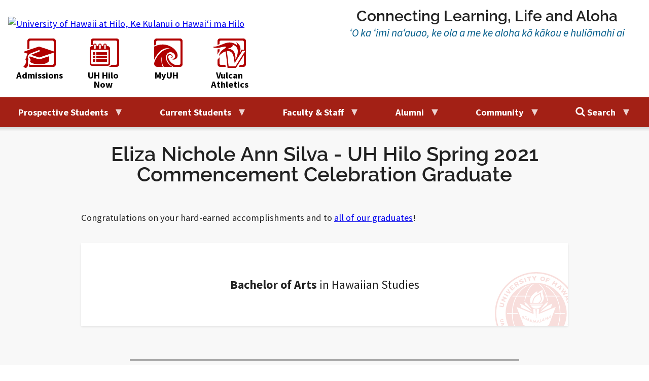

--- FILE ---
content_type: text/html; charset=UTF-8
request_url: https://commencement.hawaii.edu/hilo/spring2021/g/rnyUjry
body_size: 24804
content:
<!DOCTYPE html><!-- uhhilo2021 -->
<html lang="en">
<head>
    <meta charset="UTF-8">
    <meta name="viewport" content="width=device-width, initial-scale=1.0">
    <title>Eliza Nichole Ann Silva - UH Hilo Spring 2021 Commencement Celebration Graduate</title>
    <link rel="icon" type="image/svg+xml" href="/hilo/favicon.svg">
    <link rel="icon" type="image/png" href="/hilo/favicon.png">
    <link rel="stylesheet" href="/assets/uhhilo2021/css/uhhilo2021.css">
    <!-- :: uhhilo2021/includes/_head~ --><link rel="preconnect" href="https://fonts.bunny.net">
<link href="https://fonts.bunny.net/css?family=raleway:600,600i|source-sans-pro:400,400i,700,700i&display=swap" rel="stylesheet">
<script type="module" title="UHHilo Alerts Module" src="/assets/uhhilo2021/js/components/uhhilo-alerts.min.js?20250725"></script>
<!-- ;; -->
    <!-- HEAD::START -->
        <link href="https://fonts.googleapis.com/css2?family=Vollkorn:ital@1&display=swap" rel="stylesheet">
    <style>
        .honors-cord { width: 1em; height: 1em; }
        .deans-list, .global-vulcan { color: goldenrod; }
        .ti { position: relative; height: 150px; align-content: center; background-image: url("/hilo/spring2021/images/uhhilo-ti-15pct.png"); background-repeat: repeat-x; }
        .ti h2 { background-color: transparent; color: #222; margin: 0; padding: 0; text-align: center; font-size: 2.5rem; border-width: 0; }
    </style>
            <meta property="og:title" content="Eliza Nichole Ann Silva - UH Hilo Spring 2021 Commencement Celebration Graduate">
    <meta property="og:image" content="https://hilo.hawaii.edu/images/covid19/vulcan-mask.png">
    <meta property="og:url" content="https://commencement.hawaii.edu/hilo/spring2021/g/">
    <meta property="og:description" content="Congratulations UH Hilo Spring 2021 Graduate, Eliza Nichole Ann Silva!">
    <meta property="og:site_name" content="University of Hawaiʻi at Hilo">
    <meta property="og:image:alt" content="Person wearing a Vulcans face mask">
    <meta property="og:type" content="website">
    <meta property="fb:app_id" content="1622609381362905">
    <meta name="twitter:card" content="summary_large_image">
    <meta name="twitter:title" content="Eliza Nichole Ann Silva - UH Hilo Spring 2021 Commencement Celebration Graduate">
    <meta name="twitter:image" content="https://hilo.hawaii.edu/images/covid19/vulcan-mask.png">
    <meta name="twitter:image:alt" content="Person wearing a Vulcans face mask">
    <meta name="twitter:site" content="@uhhilo">
    <link rel="stylesheet" href="https://hilo.hawaii.edu/assets/uhhilo2019/css/no-sidebar.css">
    <style>
        article h2 {margin-top: auto;}
        .centered {text-align: center;}
        .colleges a { display: block; text-align: center; padding: 1rem; }
        .colleges li { margin-bottom: 1rem; background-color: #fff; border-radius: 4px; box-shadow: 0 2px 4px rgba(0, 0, 0, 0.1); }
        .colleges ul { padding-left: 0; list-style-type: none; }
        .degree { font-size: 0.9em; }
        .degrees li { background-color: #fff; box-shadow: 0 2px 4px rgba(0, 0, 0, 0.1); padding: 2rem; font-size: 1.1em; overflow: hidden; position: relative; flex: 1; margin-bottom: 1rem; }
        .degrees li.honors::before { content: " "; display: block; background-image: url("/images/uhhilo-ti-masked-top-gg@2.png"); width: 100%; height: 100%; position: absolute; top: 0; left: 0; background-size: cover; opacity: 0.15; z-index: 1; }
        .degrees li:not(.honors)::before { content: " "; position: absolute; bottom: -35%; right: -85%; background-image: url("/images/hilo-seal-c.svg"); width: 100%; height: 100%; display: block; z-index: 1; background-repeat: no-repeat; background-size: contain; opacity: 0.15; }
        .degrees li.study-abroad::before { content: " "; position: absolute; bottom: -35%; right: -88%; background-image: url("/images/global-vulcan.svg"); width: 100%; height: 100%; display: block; z-index: 1; background-repeat: no-repeat; background-size: contain; opacity: 0.2;}
        .degrees li:not(.honors):not(.study-abroad)::before { content: " "; position: absolute; bottom: -35%; right: -85%; background-image: url("/images/hilo-seal-c.svg"); width: 100%; height: 100%; display: block; z-index: 1; background-repeat: no-repeat; background-size: contain; opacity: 0.15; }
        .degrees { list-style-type: none; padding-left: 0; }
        .full-name { font-size: 3rem; display: block; padding-bottom: 1rem; font-family: "Vollkorn", sans-serif; font-style: italic; }
        .full-width.block { box-sizing: border-box; }
        .profile-block .center { text-align: center; }
        .profile-block > div::before { content: " "; position: absolute; bottom: -40%; right: -80%; background-image: url("/images/hilo-seal-c.svg"); width: 100%; height: 100%; display: block; z-index: 1; background-repeat: no-repeat; background-size: contain; opacity: 0.15; }
        .profile-block { position: relative; overflow: hidden; }
        .profile-block.shadow { box-shadow: 0 2px 4px rgba(0, 0, 0, 0.1); padding: 1rem; background-color: #fff; margin-bottom: 1rem; }
        .row { display: flex; flex-flow: row wrap; justify-content: space-between; }
        @media all and (min-width: 45rem) {
            .degrees li { padding: 4rem 2rem; text-align: center; font-size: 1.3em; }
        }
        @media all and (min-width: 50rem) {
            .colleges ul { display: grid; grid-template-columns: 1fr 1fr; gap: 1rem; }
            .colleges a { padding: 2rem 1rem; font-size: 1.2em; }
        }
        .recognition { display: block; z-index: 2; position: relative; }
    </style>
    <style>
    .is-showing-items .grid-item { opacity: 1; }
    .gallery-grid { background: #f8f8f8; width: 100%; margin: 0 auto; }
    .gallery-grid:after { content: ''; display: block; clear: both; }
    .gallery-grid > p:not(.message) { background-color: #fff; box-shadow: 0 2px 4px rgba(0, 0, 0, 0.2); border-radius: 0.5rem; float: left; margin-bottom: 1rem; padding: 0.5rem; }
    .gallery-grid > p img { display: block; max-width: 100%; width: 100%; border-radius: 0.5rem; }
    .gallery-grid .caption { font-size: 0.8em; font-style: italic; display: block; overflow: hidden; text-align: center; }
    @media (min-width: 45rem) {
        .grid-sizer, .gallery-grid > p { width: 47%; }
        .gutter-sizer { width: 3%; }
    }
    @media (min-width: 55rem) {
        .grid-sizer, .gallery-grid > p { width: 32%; }
        .gutter-sizer { width: 2%; }
    }

    .gallery { display: grid; grid-template-columns: repeat(auto-fit, 30vw); grid-gap: 1rem; justify-content: center; }
    .gallery p { padding: 0.5rem; border-radius: 0.5rem; box-shadow: 0 2px 4px rgba(0, 0, 0, 0.1); background-color: #fff; }
    .gallery p.message { padding: 1rem; }
    .gallery img { border-radius: 0.5rem; box-shadow: 0 2px 4px rgba(0, 0, 0, 0.1); display: block; max-width: 100%; width: 100%; }
    .gallery .caption { font-size: 0.8em; font-style: italic; display: block; text-align: center; }
</style>
    <style>
    .message { padding: 1rem; min-height: 6rem; margin-bottom: 1rem; border-radius: 0.5rem; box-shadow: 0 2px 4px rgba(0, 0, 0, 0.1); }
    .message, .message a { color: #000; }
    .message.CL { background-color: #e8e0ef; background-image: url("data:image/svg+xml,%3Csvg xmlns='http://www.w3.org/2000/svg' viewBox='0 0 56 28' width='56' height='28'%3E%3Cpath fill='%23fff' fill-opacity='0.9' d='M56 26v2h-7.75c2.3-1.27 4.94-2 7.75-2zm-26 2a2 2 0 1 0-4 0h-4.09A25.98 25.98 0 0 0 0 16v-2c.67 0 1.34.02 2 .07V14a2 2 0 0 0-2-2v-2a4 4 0 0 1 3.98 3.6 28.09 28.09 0 0 1 2.8-3.86A8 8 0 0 0 0 6V4a9.99 9.99 0 0 1 8.17 4.23c.94-.95 1.96-1.83 3.03-2.63A13.98 13.98 0 0 0 0 0h7.75c2 1.1 3.73 2.63 5.1 4.45 1.12-.72 2.3-1.37 3.53-1.93A20.1 20.1 0 0 0 14.28 0h2.7c.45.56.88 1.14 1.29 1.74 1.3-.48 2.63-.87 4-1.15-.11-.2-.23-.4-.36-.59H26v.07a28.4 28.4 0 0 1 4 0V0h4.09l-.37.59c1.38.28 2.72.67 4.01 1.15.4-.6.84-1.18 1.3-1.74h2.69a20.1 20.1 0 0 0-2.1 2.52c1.23.56 2.41 1.2 3.54 1.93A16.08 16.08 0 0 1 48.25 0H56c-4.58 0-8.65 2.2-11.2 5.6 1.07.8 2.09 1.68 3.03 2.63A9.99 9.99 0 0 1 56 4v2a8 8 0 0 0-6.77 3.74c1.03 1.2 1.97 2.5 2.79 3.86A4 4 0 0 1 56 10v2a2 2 0 0 0-2 2.07 28.4 28.4 0 0 1 2-.07v2c-9.2 0-17.3 4.78-21.91 12H30zM7.75 28H0v-2c2.81 0 5.46.73 7.75 2zM56 20v2c-5.6 0-10.65 2.3-14.28 6h-2.7c4.04-4.89 10.15-8 16.98-8zm-39.03 8h-2.69C10.65 24.3 5.6 22 0 22v-2c6.83 0 12.94 3.11 16.97 8zm15.01-.4a28.09 28.09 0 0 1 2.8-3.86 8 8 0 0 0-13.55 0c1.03 1.2 1.97 2.5 2.79 3.86a4 4 0 0 1 7.96 0zm14.29-11.86c1.3-.48 2.63-.87 4-1.15a25.99 25.99 0 0 0-44.55 0c1.38.28 2.72.67 4.01 1.15a21.98 21.98 0 0 1 36.54 0zm-5.43 2.71c1.13-.72 2.3-1.37 3.54-1.93a19.98 19.98 0 0 0-32.76 0c1.23.56 2.41 1.2 3.54 1.93a15.98 15.98 0 0 1 25.68 0zm-4.67 3.78c.94-.95 1.96-1.83 3.03-2.63a13.98 13.98 0 0 0-22.4 0c1.07.8 2.09 1.68 3.03 2.63a9.99 9.99 0 0 1 16.34 0z'%3E%3C/path%3E%3C/svg%3E"); }
    .message.DI { background-color: #630; background-image: url("data:image/svg+xml,%3Csvg width='20' height='20' viewBox='0 0 20 20' xmlns='http://www.w3.org/2000/svg'%3E%3Cpath d='M0 0h20L0 20z' fill='%23300' fill-opacity='0.4' fill-rule='evenodd'/%3E%3C/svg%3E"); }
    .message.LF { background-color: #e3dcca; background-image: url("data:image/svg+xml,%3Csvg xmlns='http://www.w3.org/2000/svg' viewBox='0 0 80 40' width='80' height='40'%3E%3Cpath fill='%2331ab4c' fill-opacity='0.15' d='M0 40a19.96 19.96 0 0 1 5.9-14.11 20.17 20.17 0 0 1 19.44-5.2A20 20 0 0 1 20.2 40H0zM65.32.75A20.02 20.02 0 0 1 40.8 25.26 20.02 20.02 0 0 1 65.32.76zM.07 0h20.1l-.08.07A20.02 20.02 0 0 1 .75 5.25 20.08 20.08 0 0 1 .07 0zm1.94 40h2.53l4.26-4.24v-9.78A17.96 17.96 0 0 0 2 40zm5.38 0h9.8a17.98 17.98 0 0 0 6.67-16.42L7.4 40zm3.43-15.42v9.17l11.62-11.59c-3.97-.5-8.08.3-11.62 2.42zm32.86-.78A18 18 0 0 0 63.85 3.63L43.68 23.8zm7.2-19.17v9.15L62.43 2.22c-3.96-.5-8.05.3-11.57 2.4zm-3.49 2.72c-4.1 4.1-5.81 9.69-5.13 15.03l6.61-6.6V6.02c-.51.41-1 .85-1.48 1.33zM17.18 0H7.42L3.64 3.78A18 18 0 0 0 17.18 0zM2.08 0c-.01.8.04 1.58.14 2.37L4.59 0H2.07z'%3E%3C/path%3E%3C/svg%3E"); }
    .message.LH { background-color: #373737; background-image: url("https://hilo.hawaii.edu/assets/images/uhhilo-lehua-dark.jpg"); }
    .message.NH { background-color: #e4f7e8; background-image: url("data:image/svg+xml,%3Csvg xmlns='http://www.w3.org/2000/svg' viewBox='0 0 80 40' width='80' height='40'%3E%3Cpath fill='%2331ab4c' fill-opacity='0.15' d='M0 40a19.96 19.96 0 0 1 5.9-14.11 20.17 20.17 0 0 1 19.44-5.2A20 20 0 0 1 20.2 40H0zM65.32.75A20.02 20.02 0 0 1 40.8 25.26 20.02 20.02 0 0 1 65.32.76zM.07 0h20.1l-.08.07A20.02 20.02 0 0 1 .75 5.25 20.08 20.08 0 0 1 .07 0zm1.94 40h2.53l4.26-4.24v-9.78A17.96 17.96 0 0 0 2 40zm5.38 0h9.8a17.98 17.98 0 0 0 6.67-16.42L7.4 40zm3.43-15.42v9.17l11.62-11.59c-3.97-.5-8.08.3-11.62 2.42zm32.86-.78A18 18 0 0 0 63.85 3.63L43.68 23.8zm7.2-19.17v9.15L62.43 2.22c-3.96-.5-8.05.3-11.57 2.4zm-3.49 2.72c-4.1 4.1-5.81 9.69-5.13 15.03l6.61-6.6V6.02c-.51.41-1 .85-1.48 1.33zM17.18 0H7.42L3.64 3.78A18 18 0 0 0 17.18 0zM2.08 0c-.01.8.04 1.58.14 2.37L4.59 0H2.07z'%3E%3C/path%3E%3C/svg%3E"); }
    .message.MS { background: url("https://hilo.hawaii.edu/univrel/images/monstera-10pc.png") no-repeat #efefef; background-size: cover; }
    .message.FS { background: url("https://hilo.hawaii.edu/images/Lehua-full-white-20pct.png") bottom center no-repeat, #602; }
    .message.WV { background-color: #cef; background-image: url("data:image/svg+xml,%3Csvg xmlns='http://www.w3.org/2000/svg' width='100' height='18' viewBox='0 0 100 18'%3E%3Cpath fill='%23acd' fill-opacity='0.4' d='M61.82 18c3.47-1.45 6.86-3.78 11.3-7.34C78 6.76 80.34 5.1 83.87 3.42 88.56 1.16 93.75 0 100 0v6.16C98.76 6.05 97.43 6 96 6c-9.59 0-14.23 2.23-23.13 9.34-1.28 1.03-2.39 1.9-3.4 2.66h-7.65zm-23.64 0H22.52c-1-.76-2.1-1.63-3.4-2.66C11.57 9.3 7.08 6.78 0 6.16V0c6.25 0 11.44 1.16 16.14 3.42 3.53 1.7 5.87 3.35 10.73 7.24 4.45 3.56 7.84 5.9 11.31 7.34zM61.82 0h7.66a39.57 39.57 0 0 1-7.34 4.58C57.44 6.84 52.25 8 46 8S34.56 6.84 29.86 4.58A39.57 39.57 0 0 1 22.52 0h15.66C41.65 1.44 45.21 2 50 2c4.8 0 8.35-.56 11.82-2z'%3E%3C/path%3E%3C/svg%3E"); }
    .message.E { background-color: #f6d8db; }
    .message.I { background-color: #dbf5f9; }
    .message.S { background-color: #e4f7e8; }
    .message.W { background-color: #fff4d3; }
    .message.K { background-color: #000; }
    .message.DI, .message.DI a,
    .message.FS, .message.FS a,
    .message.LH, .message.LH a,
    .message.K, .message.K a { color: #eee; }
</style>
    <!-- HEAD::END -->
</head>
<body>
<!-- TOP::START -->
    <svg hidden>
        <symbol id="cord" viewBox="0 0 180 180"><path d="M45.716 92.724C46.166 41.904 65.914 1 90.208 1c23.966 0 43.506 39.804 44.464 89.664.104 1.246.24 2.797.409 4.652l1.757 1.16c2.088 1.294 3.878 3.415 4.94 5.703.662 1.359.762 2.188.762 5.27 0 3.349-.067 3.813-.962 5.636-.563 1.094-1.79 2.785-2.784 3.78-1.658 1.657-1.757 1.889-1.36 2.486 6.299 9.812 9.813 20.653 11.902 36.665 1.06 8.188 1.823 23.537 1.16 23.537-.166 0-1.824-1.492-3.647-3.315l-3.315-3.315-3.48 3.48-3.448 3.448-3.448-3.315-3.448-3.348-3.414 3.348c-1.857 1.856-3.514 3.348-3.647 3.348s-1.79-1.492-3.613-3.315l-3.382-3.315-3.116 3.15c-1.724 1.723-3.315 3.149-3.547 3.149-.298 0-.332-1.127-.232-4.41.895-24.299 5.205-43.394 12.266-54.334l1.425-2.22-1.823-1.857c-4.078-4.045-5.072-9.647-2.652-14.918.961-2.089 3.016-4.442 4.674-5.337.413-.207.8-.516 1.058-.808C123.523 51.04 108.596 15 90.208 15c-18.37 0-33.286 35.971-33.497 80.54l1.418.937c2.089 1.293 3.879 3.414 4.94 5.702.663 1.359.762 2.188.762 5.27 0 3.349-.066 3.813-.961 5.636-.564 1.094-1.79 2.785-2.785 3.78-1.657 1.657-1.757 1.889-1.36 2.486 6.3 9.812 9.814 20.653 11.902 36.665 1.06 8.188 1.823 23.537 1.16 23.537-.165 0-1.823-1.492-3.646-3.315l-3.315-3.315-3.481 3.48-3.448 3.448-3.448-3.315-3.447-3.348-3.415 3.348c-1.856 1.856-3.514 3.348-3.646 3.348-.133 0-1.79-1.492-3.614-3.315l-3.381-3.315-3.116 3.15c-1.724 1.723-3.315 3.149-3.548 3.149-.298 0-.331-1.127-.232-4.41.895-24.299 5.205-43.394 12.266-54.334l1.426-2.22-1.824-1.857c-4.077-4.045-5.072-9.647-2.652-14.918.962-2.089 3.017-4.442 4.675-5.337.663-.332 1.26-.929 1.359-1.293.01-.055.189-1.095.416-2.46z" fill="goldenrod"></path>
</symbol>
        <symbol id="stole" viewBox="0 0 240 240"><path d="M147 6.219v40.218L120 65 93 46.437V6.22L120 29l27-22.781zM152 2l54 44v165l-27 27-27-27V2zM88 43v168l-27 27-27-27V46L88 2v41z" fill="goldenrod"/></symbol>
        <symbol id="globe" viewBox="0 0 64 64"><path d="M32,1c5.6,0,10.8,1.4,15.6,4.2s8.5,6.5,11.3,11.3C61.6,21.2,63,26.4,63,32s-1.4,10.8-4.2,15.6c-2.8,4.7-6.5,8.5-11.3,11.3 C42.8,61.6,37.6,63,32,63s-10.8-1.4-15.6-4.2c-4.7-2.8-8.5-6.5-11.3-11.3S1,37.6,1,32s1.4-10.8,4.2-15.6s6.5-8.5,11.3-11.3 S26.4,1,32,1z M43.1,22c-0.1,0-0.2,0.2-0.4,0.4c-0.2,0.2-0.4,0.4-0.5,0.4c0.1,0,0.1-0.1,0.2-0.2c0.1-0.1,0.1-0.3,0.2-0.4 c0.1-0.2,0.1-0.3,0.1-0.3c0.2-0.2,0.5-0.4,0.9-0.6c0.4-0.2,1.1-0.3,2.1-0.5c0.9-0.2,1.6-0.1,2.1,0.4c-0.1-0.1,0.1-0.2,0.4-0.5 c0.3-0.3,0.5-0.5,0.6-0.5c0.1-0.1,0.3-0.1,0.6-0.2c0.3-0.1,0.5-0.2,0.6-0.3l0.1-0.9c-0.3,0-0.6-0.1-0.7-0.3S49,18.1,49,17.7 c0,0.1-0.1,0.2-0.2,0.3c0-0.2-0.1-0.3-0.2-0.3s-0.3,0-0.5,0c-0.2,0.1-0.3,0.1-0.4,0c-0.3-0.1-0.5-0.2-0.6-0.3s-0.2-0.3-0.3-0.7 c-0.1-0.3-0.1-0.5-0.2-0.6c-0.1-0.1-0.2-0.3-0.4-0.4c-0.2-0.1-0.3-0.3-0.4-0.4c0-0.1-0.1-0.1-0.1-0.2c0-0.1-0.1-0.2-0.1-0.3 c0-0.1-0.1-0.2-0.2-0.2c-0.1-0.1-0.1-0.1-0.2-0.1c-0.1,0-0.2,0.1-0.3,0.2c-0.1,0.1-0.2,0.3-0.3,0.4c-0.1,0.1-0.2,0.2-0.2,0.2 c-0.1-0.1-0.2-0.1-0.2-0.1c-0.1,0-0.1,0-0.2,0c0,0-0.1,0.1-0.2,0.1c-0.1,0.1-0.1,0.1-0.2,0.1c-0.1,0.1-0.2,0.1-0.3,0.1 c-0.1,0-0.3,0.1-0.3,0.1c0.4-0.1,0.4-0.3,0-0.4c-0.3-0.1-0.5-0.1-0.6-0.1c0.2-0.1,0.3-0.3,0.3-0.5c0-0.2-0.2-0.4-0.3-0.6h0.2 c0-0.1-0.1-0.2-0.3-0.3c-0.2-0.1-0.4-0.2-0.7-0.3s-0.4-0.2-0.5-0.2c-0.2-0.1-0.7-0.3-1.4-0.4c-0.7-0.1-1.1-0.1-1.3,0 C38.1,13,38,13.2,38,13.3c0,0.1,0.1,0.3,0.2,0.6c0.1,0.3,0.1,0.4,0.1,0.5c0,0.2,0,0.3-0.2,0.5c-0.2,0.2-0.3,0.3-0.3,0.5 c0,0.2,0.2,0.4,0.6,0.6s0.5,0.5,0.4,0.9c-0.1,0.2-0.3,0.4-0.6,0.6s-0.6,0.4-0.6,0.5c-0.1,0.2-0.2,0.5-0.1,0.7 c0.1,0.3,0.2,0.5,0.4,0.7c0.1,0.1,0.1,0.1,0.1,0.2c0,0.1-0.1,0.1-0.1,0.2c-0.1,0.1-0.2,0.1-0.2,0.2c-0.1,0-0.2,0.1-0.3,0.1l-0.1,0.1 c-0.3,0.1-0.6,0.1-0.8-0.2s-0.4-0.6-0.5-1c-0.2-0.7-0.4-1.1-0.6-1.2c-0.6-0.2-1-0.2-1.2,0c-0.1-0.3-0.7-0.7-1.7-1 c-0.7-0.2-1.5-0.3-2.3-0.2c0.2,0,0.2-0.2,0-0.6c-0.2-0.4-0.4-0.6-0.8-0.5c0.1-0.2,0.1-0.4,0.2-0.7c0-0.3,0-0.5,0-0.5 c0.1-0.3,0.2-0.7,0.5-0.9c0,0,0.1-0.1,0.3-0.3c0.2-0.2,0.3-0.4,0.4-0.5c0.1-0.2,0.1-0.2,0-0.2c0.9,0.1,1.6,0,2-0.4 c0.1-0.1,0.3-0.4,0.5-0.7c0.2-0.3,0.3-0.6,0.4-0.7c0.2-0.2,0.4-0.2,0.6-0.2s0.3,0.1,0.6,0.2s0.5,0.2,0.6,0.2c0.4,0,0.6-0.1,0.6-0.4 c0-0.3-0.1-0.6-0.3-0.8c0.3,0,0.4-0.2,0.1-0.7c-0.1-0.2-0.2-0.3-0.3-0.4c-0.3-0.1-0.7,0-1.1,0.2c-0.2,0.1-0.2,0.2,0.1,0.3 c0,0-0.2,0.1-0.4,0.4c-0.2,0.3-0.5,0.5-0.7,0.7c-0.2,0.2-0.4,0.1-0.6-0.2c0,0-0.1-0.2-0.2-0.5s-0.2-0.5-0.4-0.5 c-0.2,0-0.4,0.2-0.6,0.6c0.1-0.2-0.1-0.4-0.4-0.6c-0.4-0.2-0.7-0.3-1-0.3c0.5-0.3,0.4-0.7-0.3-1.1c-0.2-0.1-0.5-0.2-0.8-0.2 s-0.6,0-0.8,0.2c-0.1,0.2-0.2,0.3-0.2,0.5c0,0.1,0.1,0.2,0.2,0.3s0.3,0.2,0.4,0.2c0.1,0.1,0.3,0.1,0.5,0.2c0.2,0.1,0.3,0.1,0.3,0.1 c0.4,0.3,0.5,0.5,0.3,0.6c-0.1,0-0.2,0.1-0.3,0.1s-0.3,0.1-0.5,0.2c-0.1,0.1-0.2,0.1-0.2,0.2c-0.1,0.1-0.1,0.3,0,0.6 c0.1,0.3,0.1,0.5-0.1,0.6c-0.1-0.1-0.3-0.4-0.4-0.7c-0.1-0.3-0.2-0.6-0.3-0.7c0.2,0.2-0.1,0.3-1,0.2l-0.4,0c-0.1,0-0.3,0-0.6,0.1 c-0.3,0.1-0.6,0.1-0.8,0c-0.2,0-0.4-0.1-0.5-0.3c-0.1-0.2-0.1-0.5,0-0.8c0-0.1,0.1-0.1,0.2-0.1c-0.1-0.1-0.3-0.2-0.4-0.4 s-0.3-0.3-0.4-0.3c-1.2,0.4-2.5,1-3.8,1.7c0.2,0,0.3,0,0.5,0c0.1-0.1,0.3-0.1,0.5-0.3s0.3-0.2,0.4-0.2c0.9-0.4,1.5-0.5,1.7-0.3 l0.2-0.2c0.4,0.4,0.6,0.8,0.8,1c-0.2-0.1-0.6-0.1-1.2,0c-0.5,0.2-0.8,0.3-0.9,0.5c0.2,0.3,0.3,0.6,0.2,0.7c-0.1-0.1-0.3-0.2-0.5-0.4 c-0.2-0.2-0.4-0.3-0.6-0.4s-0.4-0.2-0.6-0.2c-0.4,0-0.7,0-0.9,0c-3.9,2.2-7.1,5.1-9.5,9c0.2,0.2,0.3,0.3,0.5,0.3 c0.1,0,0.2,0.1,0.2,0.4s0.1,0.4,0.1,0.4c0,0.1,0.2,0,0.5-0.1c0.2,0.2,0.3,0.5,0.1,0.8c0,0,0.6,0.3,1.8,1.1c0.5,0.5,0.8,0.7,0.8,0.8 c0.1,0.3-0.1,0.5-0.4,0.7c0-0.1-0.1-0.2-0.4-0.4c-0.2-0.2-0.3-0.2-0.4-0.2c-0.1,0.1-0.1,0.4,0,0.7c0.1,0.4,0.2,0.5,0.4,0.5 c-0.2,0-0.3,0.2-0.4,0.6s-0.1,0.9-0.1,1.4c0,0.5,0,0.8,0,0.9l0.1,0c-0.1,0.3,0,0.8,0.2,1.4s0.5,0.9,0.9,0.8 c-0.3,0.1-0.1,0.7,0.8,1.7c0.2,0.2,0.3,0.3,0.3,0.4c0.1,0.1,0.2,0.2,0.5,0.3s0.4,0.3,0.6,0.4c0.2,0.1,0.3,0.3,0.4,0.4 c0.1,0.1,0.2,0.4,0.4,0.9s0.3,0.8,0.6,0.9c-0.1,0.2,0.1,0.4,0.4,0.8c0.3,0.4,0.5,0.7,0.4,0.9c0,0-0.1,0-0.1,0c0,0-0.1,0-0.1,0 c0.1,0.2,0.3,0.4,0.6,0.6c0.3,0.2,0.5,0.4,0.6,0.5c0,0.1,0.1,0.2,0.1,0.4s0.1,0.3,0.1,0.4c0.1,0.1,0.2,0.1,0.3,0.1 c0.1-0.5-0.3-1.4-1-2.5c-0.4-0.7-0.6-1.1-0.7-1.2c-0.1-0.1-0.2-0.3-0.2-0.6c-0.1-0.3-0.1-0.5-0.2-0.6c0.1,0,0.1,0,0.2,0.1 c0.1,0,0.2,0.1,0.3,0.1s0.2,0.1,0.3,0.2c0.1,0.1,0.1,0.1,0.1,0.1c-0.1,0.2-0.1,0.4,0.1,0.7c0.1,0.3,0.3,0.5,0.5,0.7 c0.2,0.2,0.4,0.5,0.7,0.8c0.3,0.3,0.4,0.5,0.5,0.5c0.2,0.2,0.3,0.4,0.6,0.8s0.2,0.5,0,0.5c0.2,0,0.5,0.1,0.8,0.4 c0.3,0.3,0.5,0.5,0.7,0.8c0.1,0.2,0.2,0.6,0.3,1c0.1,0.5,0.1,0.8,0.2,1c0.1,0.2,0.2,0.4,0.3,0.5c0.2,0.2,0.3,0.3,0.5,0.4l0.6,0.3 l0.5,0.3c0.1,0.1,0.4,0.2,0.7,0.4c0.4,0.2,0.7,0.4,0.9,0.5c0.3,0.1,0.5,0.2,0.6,0.2c0.2,0,0.4,0,0.6-0.1c0.2-0.1,0.4-0.1,0.5-0.1 c0.4-0.1,0.8,0.1,1.2,0.6c0.4,0.5,0.7,0.7,0.8,0.8c1,0.5,1.7,0.7,2.2,0.4c-0.1,0,0,0.1,0,0.3c0.1,0.2,0.2,0.4,0.3,0.6 s0.3,0.4,0.4,0.6c0.1,0.1,0.2,0.3,0.2,0.3c0.1,0.2,0.4,0.4,0.7,0.6s0.6,0.4,0.7,0.6c0.2-0.1,0.3-0.2,0.3-0.4c-0.1,0.2,0,0.5,0.3,0.8 c0.3,0.3,0.5,0.5,0.7,0.4c0.4-0.1,0.6-0.5,0.6-1.3c-0.8,0.4-1.5,0.2-2-0.7c0,0,0-0.1-0.1-0.2s-0.1-0.2-0.2-0.3 c0-0.1-0.1-0.2-0.1-0.3c0-0.1,0-0.2,0-0.3c0-0.1,0.1-0.1,0.2-0.1c0.2,0,0.4,0,0.4-0.1c0-0.1,0-0.3-0.1-0.5c-0.1-0.2-0.1-0.4-0.2-0.5 c0-0.2-0.2-0.5-0.4-0.8c-0.3-0.3-0.4-0.5-0.5-0.6c-0.1,0.2-0.3,0.3-0.6,0.3c-0.3,0-0.5-0.1-0.6-0.4c0,0,0,0.1-0.1,0.2 s-0.1,0.2-0.1,0.3c-0.3,0-0.6,0-0.6,0c0-0.1,0.1-0.3,0.1-0.7c0-0.4,0.1-0.7,0.1-0.9c0-0.1,0.1-0.3,0.2-0.5s0.2-0.4,0.3-0.6 c0.1-0.2,0.1-0.3,0.2-0.5c0-0.2,0-0.3-0.2-0.4c-0.1-0.1-0.4-0.1-0.7-0.1c-0.5,0-0.9,0.3-1,0.8c0,0.1-0.1,0.2-0.1,0.4 c-0.1,0.2-0.1,0.4-0.2,0.5s-0.2,0.2-0.4,0.3c-0.2,0.1-0.5,0.1-1,0.1s-0.8-0.1-1-0.2c-0.3-0.2-0.7-0.6-0.9-1.2 c-0.3-0.6-0.4-1.1-0.4-1.5c0-0.3,0-0.6,0.1-1.1c0.1-0.4,0.1-0.8,0.1-1c0-0.2-0.1-0.6-0.2-1c0.1-0.1,0.2-0.2,0.4-0.4 c0.2-0.2,0.3-0.3,0.4-0.4c0.1,0,0.1,0,0.2-0.1c0.1,0,0.1,0,0.2,0c0.1,0,0.1,0,0.2-0.1c0.1-0.1,0.1-0.1,0.1-0.2c0,0-0.1-0.1-0.2-0.1 c-0.1-0.1-0.1-0.1-0.2-0.1c0.2,0.1,0.6,0.1,1.2-0.1s0.9-0.1,1.1,0.1c0.4,0.3,0.7,0.3,0.9-0.1c0,0,0-0.2-0.1-0.4s-0.1-0.4,0-0.5 c0.1,0.7,0.5,0.8,1.2,0.4c0.1,0.1,0.3,0.1,0.6,0.2c0.3,0.1,0.6,0.1,0.7,0.2c0.1,0.1,0.2,0.1,0.3,0.2c0.1,0.1,0.2,0.2,0.2,0.2 c0,0,0.1,0,0.2,0c0.1,0,0.2-0.1,0.3-0.3c0.3,0.4,0.4,0.7,0.5,1c0.3,1.1,0.6,1.7,0.8,1.8c0.2,0.1,0.3,0.1,0.4,0.1 c0.1,0,0.2-0.2,0.2-0.4s0-0.4,0-0.6c0-0.1,0-0.3-0.1-0.5l0-0.3v-0.7l0-0.3c-0.4-0.1-0.7-0.2-0.7-0.5c-0.1-0.2-0.1-0.5,0.1-0.7 s0.3-0.5,0.6-0.7c0,0,0.1-0.1,0.3-0.1c0.2-0.1,0.4-0.2,0.6-0.3c0.2-0.1,0.4-0.2,0.5-0.3c0.6-0.5,0.8-1,0.6-1.4 c0.2,0,0.3-0.1,0.4-0.4c0,0-0.1,0-0.2-0.1c-0.1-0.1-0.2-0.1-0.3-0.2c-0.1-0.1-0.2-0.1-0.2-0.1c0.2-0.1,0.3-0.3,0.1-0.6 c0.1-0.1,0.2-0.2,0.3-0.4s0.2-0.3,0.3-0.4c0.2,0.3,0.5,0.3,0.8,0.1c0.2-0.2,0.2-0.4,0-0.6c0.1-0.2,0.4-0.3,0.8-0.4s0.7-0.2,0.7-0.4 c0.2,0.1,0.3,0,0.3-0.1c0-0.1,0-0.3,0-0.5s0-0.4,0.1-0.5c0.1-0.1,0.3-0.3,0.6-0.4c0.3-0.1,0.5-0.2,0.5-0.2l0.7-0.4 c0.1-0.1,0.1-0.2,0-0.2c0.5,0.1,0.9-0.1,1.3-0.4c0.3-0.3,0.2-0.6-0.2-0.8c0.1-0.2,0-0.3-0.1-0.4c-0.2-0.1-0.4-0.2-0.6-0.2 c0.1,0,0.2,0,0.5,0s0.4,0,0.4-0.1c0.4-0.3,0.3-0.5-0.3-0.6C44.3,21.4,43.8,21.6,43.1,22z M36.5,57.4c5.5-1,10.3-3.5,14.2-7.6 c-0.1-0.1-0.2-0.1-0.5-0.2c-0.3,0-0.4-0.1-0.5-0.1c-0.5-0.2-0.8-0.3-1-0.3c0-0.2,0-0.4-0.1-0.5c-0.1-0.2-0.2-0.3-0.3-0.4 c-0.1-0.1-0.3-0.2-0.5-0.3c-0.2-0.1-0.4-0.2-0.4-0.3c-0.1-0.1-0.1-0.1-0.3-0.2c-0.1-0.1-0.2-0.2-0.3-0.2s-0.2-0.1-0.3-0.2 c-0.1-0.1-0.3-0.1-0.3-0.1c-0.1,0-0.2,0-0.4,0l-0.1,0c-0.1,0-0.2,0.1-0.2,0.1c-0.1,0-0.1,0.1-0.2,0.1c-0.1,0-0.1,0.1-0.2,0.1 c0,0,0,0.1,0,0.1c-0.6-0.5-1-0.8-1.5-0.9c-0.1,0-0.3-0.1-0.4-0.2c-0.2-0.1-0.3-0.2-0.4-0.3S42.4,46,42.2,46c-0.1,0-0.3,0.1-0.5,0.3 c-0.1,0.1-0.2,0.3-0.2,0.6c0,0.3-0.1,0.4-0.1,0.5c-0.2-0.1-0.2-0.4,0-0.7s0.2-0.6,0.1-0.7c-0.1-0.2-0.2-0.2-0.4-0.2 c-0.2,0-0.4,0.1-0.5,0.2c-0.1,0.1-0.3,0.2-0.5,0.3c-0.2,0.1-0.3,0.2-0.4,0.3c-0.1,0-0.2,0.1-0.3,0.2s-0.3,0.2-0.3,0.3 c-0.1,0.1-0.2,0.3-0.2,0.5c-0.1,0.2-0.1,0.4-0.2,0.4c-0.1-0.1-0.2-0.2-0.5-0.3c-0.3-0.1-0.4-0.1-0.4-0.2c0.1,0.3,0.1,0.7,0.2,1.4 s0.1,1.2,0.2,1.5c0.2,0.8,0,1.5-0.5,1.9c-0.7,0.7-1.1,1.2-1.2,1.6c-0.1,0.6,0.1,0.9,0.5,1c0,0.2-0.1,0.5-0.3,0.8 c-0.2,0.4-0.3,0.7-0.3,0.9C36.4,56.9,36.4,57.2,36.5,57.4z"/></symbol>
    </svg>
<!-- TOP::END -->
<!-- :: uhhilo2021/includes/_svg-symbols~ --><svg aria-hidden="true" hidden>
    <symbol id="test-icon" viewBox="0 0 8 8" fill="currentColor"><circle cx="4" cy="4" r="3"></circle></symbol>
    <symbol id="search-icon" viewBox="0 0 64 64" fill="currentColor"><path d="M43.9,27.2c0-4.6-1.6-8.5-4.9-11.8s-7.2-4.9-11.8-4.9s-8.5,1.6-11.8,4.9s-4.9,7.2-4.9,11.8s1.6,8.5,4.9,11.8 s7.2,4.9,11.8,4.9S35.8,42.3,39,39S43.9,31.8,43.9,27.2z M63,58.2c0,1.3-0.5,2.4-1.4,3.4c-0.9,0.9-2.1,1.4-3.4,1.4 c-1.3,0-2.5-0.5-3.4-1.4L42.1,48.8c-4.4,3.1-9.4,4.6-14.9,4.6c-3.6,0-6.9-0.7-10.2-2.1c-3.2-1.4-6-3.2-8.4-5.6s-4.2-5.1-5.6-8.4 C1.7,34.2,1,30.8,1,27.2S1.7,20.3,3.1,17s3.2-6,5.6-8.4s5.1-4.2,8.4-5.6S23.7,1,27.2,1s6.9,0.7,10.2,2.1c3.2,1.4,6,3.2,8.4,5.6 s4.2,5.1,5.6,8.4c1.4,3.2,2.1,6.6,2.1,10.2c0,5.5-1.5,10.4-4.6,14.9l12.8,12.8C62.5,55.8,63,56.9,63,58.2z"></path></symbol>
    <symbol id="arrow-up-icon" viewBox="0 0 64 64" fill="currentColor"><path d="M63,33.7c0,1.4-0.5,2.5-1.5,3.6l-3,3c-1,1-2.2,1.5-3.6,1.5c-1.4,0-2.6-0.5-3.6-1.5L39.6,28.6v28c0,1.4-0.5,2.5-1.5,3.4 c-1,0.9-2.2,1.3-3.6,1.3h-5.1c-1.4,0-2.6-0.4-3.6-1.3c-1-0.9-1.5-2-1.5-3.4v-28L12.7,40.3c-1,1-2.1,1.5-3.6,1.5s-2.6-0.5-3.6-1.5 l-3-3c-1-1-1.5-2.2-1.5-3.6c0-1.4,0.5-2.6,1.5-3.6L28.4,4.2c0.9-1,2.1-1.5,3.6-1.5c1.4,0,2.6,0.5,3.6,1.5l25.9,25.9 C62.5,31.1,63,32.3,63,33.7z"></path></symbol>
    <symbol id="home-icon" viewBox="0 0 1024 1024" fill="currentColor"><path d="M1024 590.444l-512-397.426-512 397.428v-162.038l512-397.426 512 397.428zM896 576v384h-256v-256h-256v256h-256v-384l384-288z"/></symbol>
    <symbol id="menu-icon" viewBox="0 0 100 80" fill="currentColor"><rect width="100" height="20" rx="8"/><rect y="30" width="100" height="20" rx="8"/><rect y="60" width="100" height="20" rx="8"/></symbol>
    <symbol viewBox="0 0 24 24" id="menu-indicator-close-state" fill="currentColor"><path d="M4 6L12 22L20 6z"/></symbol>
    <symbol viewBox="0 0 24 24" id="menu-indicator-open-state" fill="currentColor"><path d="M12 6L20 22L4 22z"/></symbol>
    <symbol viewBox="0 0 24 24" id="list-item-icon" fill="currentColor"><path d="M9 0C12.33 4 14 6.33 14 7C14 7.66 12.33 10 9 14C13.66 10 16 7.66 16 7C16 6.33 13.66 4 9 0Z"/><path d="M9 10C12.33 14 14 16.33 14 17C14 17.66 12.33 20 9 24C13.66 20 16 17.66 16 17C16 16.33 13.66 14 9 10Z"/></symbol>
    <symbol viewBox="0 0 512 512" id="uh-star-color"><title>STAR-A UH Mānoa Innovation</title><polygon fill="#ffde17" points="298.2 273.3 501.7 217.8 403.8 313.4"/><polygon fill="#ffde17" points="294.2 296.9 399.7 326 421.7 457"/><polygon fill="#7e3f98" points="267 312.8 261.7 425.2 382.2 488.5"/><polygon fill="#7e3f98" points="243 316.2 247.8 426.1 128.9 488.7"/><polygon fill="#f26522" points="219.2 294.7 88.9 457.3 111.8 324.2"/><polygon fill="#f26522" points="208.6 273.2 106 311.5 10.1 218.1"/><polygon fill="#26aae1" points="161 151.3 221.5 243.8 28.8 170.5"/><polygon fill="#26aae1" points="238.9 227 229.9 23.4 171.5 142.2"/><polygon fill="#0ca14a" points="280.9 23.2 340.5 143.8 271 230.4"/><polygon fill="#0ca14a" points="351.7 151.5 292.2 241.7 482.2 170.6"/></symbol>
    <symbol viewBox="0 0 512 512" id="uh-lamaku-logo-color"><title>University of Hawaiʻi Lamakū</title><path fill="#f4981d" d="M244.282 418.57h-.107V512s-6.722-29.495-11.157-43.941c-4.673-15.228-10.187-32.065-16.916-47.44-6.96-15.891-15.302-33.181-24.823-47.91C181.911 358.208 159 332.25 159 332.25L171.817 326h158.359L343 332.249s-22.911 25.958-32.287 40.46c-9.513 14.729-17.864 32.019-24.815 47.91-6.73 15.375-12.243 32.212-16.923 47.44-4.436 14.446-11.15 43.941-11.15 43.941v-93.43h-.36a13.5 13.5 0 0 0 6.8-11.745c0-7.447-6.004-13.494-13.391-13.494s-13.383 6.047-13.383 13.494c0 5.033 2.738 9.425 6.79 11.745"/><path fill="#f5a91a" d="M339.36 349H361s-24.558 36.268-37.687 55.71S272 482 272 482s18.338-59.362 34.423-85.24C322.51 370.885 339.361 349 339.361 349"/><path fill="#f7ca14" d="M354.602 370.351 374 370l-97 119s41.208-62.17 47.13-72.473c5.928-10.303 30.472-46.176 30.472-46.176"/><path fill="#f5a91a" d="M163.64 349H142s24.558 36.268 37.687 55.71S231 482 231 482s-18.338-59.362-34.423-85.24C180.49 370.885 163.639 349 163.639 349"/><path fill="#f7ca14" d="M147.398 370.351 128 370l97 119s-41.208-62.17-47.13-72.473c-5.928-10.303-30.472-46.176-30.472-46.176"/><path fill="#ff812c" d="M306.436 314.981c2.293-1.98 12.098-10.545 18.068-17.373 6.352-7.26 13.134-20.895 14.396-26.77 1.737-8.09 1.063-19.729-1.326-27.785-3.018-10.18-8.152-19.276-11.775-27.958-2.53-6.064-3.582-19.898-3.422-25.43.16-5.52 3.428-17.568 3.428-17.568s-11.84 5.163-24.652 11.525c-9.613 4.773-23.22 14.73-27.9 18.01-4.442 3.114-6.104 4.81-9.886 4.246-3.543-.532-5.706-2.496-7.606-5.74-2.864-4.896-2.053-9.264-2.053-9.264s-24.194 13.392-35.02 22.442c-10.002 8.361-27.112 25.009-33.792 37.876-6.771 13.043-10.785 25.042-10.954 35.284-.27 16.633 5.41 26.463 6.691 28.467l-50.227-.015s-17.033-37.933-14.057-71.145c1.763-19.678 6.015-41.864 11.63-62.638 5.614-20.774 24.688-53.441 24.688-53.441s4.809 24.304 15.476 39.506c10.665 15.201 23.663 22.228 23.663 22.228S182 173.984 176.5 152.534c-4.321-16.858-3.394-28.944.2-48.654 3.597-19.71 8.874-27.811 30.393-54.404C229.149 22.22 285.239 0 285.239 0s-6.879 14.512-6.34 36.062c.452 18.092 6.258 23.081 14.115 43.921 7.856 20.838 9.36 24.442 9.36 24.442s27.156-15.095 40.114-21.974 25.306-9.686 25.306-9.686-12.999 24.973-10.079 50.734c1.92 16.948 4.969 22.57 11.45 39.298 6.48 16.73 21.14 42.152 24.82 58.108 3.68 15.957 5.348 35.736-3.093 60.618C384.587 300.117 364.181 315 364.181 315z"/><path fill="#ff812c" d="m208.092 314.991-9.083.009s-.814-31.813 13.054-51.332c4.725-6.648 9.59-12.344 14.719-17.402 9.935-9.793 20.864-17.195 33.682-24.467 19.438-11.026 50.46-27.799 50.46-27.799s-3.112 6.175-3.512 17.694c-.401 11.52.37 17.4 3.328 26.51 2.956 9.11 4.515 12.583 6.822 19.07 2.343 6.586 3.811 14.387.53 21.747-7.017 15.74-23.389 35.908-23.389 35.908l-8.337.004c1.586-1.69 9.14-9.89 13.462-16.942 4.846-7.911 7.896-11.37 9.849-16.065 1.621-3.896 3.429-12.226 2.102-16.485-1.36-4.37-2.507-9.23-5.278-15.947-2.774-6.715-4.619-10.593-6.142-20.533-2.05-13.395-.044-18.908-.044-18.908s-39.54 22.879-52.477 31.736-26.225 24.009-33.503 37.376c-6.972 12.803-6.31 34.065-6.243 35.826"/></symbol>
    <symbol viewBox="0 0 222 222" id="uh-laulima-color"><title>University of Hawaiʻi Laulima</title><path d="M80 171c-6 2.667-9 5.667-9 9 0 5 14 12 37 12s43-5 43-12c0-2.667-3-5.667-9-9 11.333 2.667 17 7 17 13 0 9-22 16-49 16s-47-7-47-16c0-6 5.667-10.333 17-13z" fill="#65c1ff"/><path d="M63 171c-14 4.667-21 9.667-21 15 0 9 23 22 68 22s70-11 70-21c0-5.333-6.333-10.667-19-16 22 6.667 33 14.333 33 23 0 13-34 28-81 28s-85-13-85-28c0-10 11.667-17.667 35-23z" fill="#0097fe"/><path d="M98 142c0 2 2.6 10.351 5 17 2.4 6.649 5.117 12.959 7 16 1.883 3.041 3.381 4.28 5 5 1.619.72 6 2 6 1s-7.256-11.748-10-19c-1.83-4.835-3.496-10.835-5-18-.667-1.333-2-2.333-4-3-3-1-4-1-4 1z" fill="#3ea200"/><path d="M107 68c-.667-15.333-2.333-26-5-32-4-9-12-19-19-19S55 53 55 76s14 43 23 50 26 17 43 17c11.333 0 21.333-2.667 30-8-8.667 2-15.667 3-21 3-8 0-17-1-18-12-.667-7.333 8-14.333 26-21 18-9.333 27-20.333 27-33 0-19-3-43-10-43s-23 8-33 18c-6.667 6.667-11.667 13.667-15 21z" fill="#006838"/><path d="M110 56c7.333-14.667 12-24.667 14-30 3-8 5-17 3-21-1.761-3.522-4-5-6-5-6 0-11 2-15 9s-6.5 15-6.5 18c0 2 .833 3.667 2.5 5 1.333-7.333 2.667-12.333 4-15 2-4 7-11.5 12-11.5 7 0 3 14.5 2 18.5s-6 15-8 19-2.5 7-2.5 9c0 1.333.167 2.667.5 4z" fill="#3ea200"/><path d="M106 75c-2 0-.932-5.262-4-16-.937-3.279-3.772-10.076-8-15-1.193-1.39-3.193-2.723-6-4 4.08 4.94 6.746 8.607 8 11 1.254 2.393 2.254 5.727 3 10-3.05-3.487-5.384-5.82-7-7-4.922-3.591-9.873-5-13-5-4.667 0-9 2.667-13 8 4.667-2.667 9-4 13-4 6 0 17 6 20 12s3 11 2 13-11-7-22-7c-7.333 0-12 2-14 6 4.667-2 9.333-3 14-3 7 0 21 8 21 10s-1 5-3 5-11-1-16 0c-3.333.667-7.333 3-12 7 6.667-2.667 11.333-4 14-4 4 0 12-1 13 2s-1 5-3 5-11 0-15 4c-2.667 2.667-3.667 5-3 7 2.667-3.333 5-5.333 7-6 3-1 11-2 12-1s1 4 0 5-5 2-7 4c-1.333 1.333-2.333 3-3 5 1.333-1.333 2.667-2.333 4-3 2-1 4-2 6-1s2 1 2 3-5 3-6 5c-.667 1.333-.667 3 0 5 .667-2 1.667-3.333 3-4 2-1 3-1 4 0s1 5 5 9c2.667 2.667 5.333 4 8 4-2-1.333-3.667-2.667-5-4-2-2-4-7-3-8 .667-.667 3 0 7 2-.667-1.333-1.667-2.667-3-4-2-2-3-2-4-3s-3-4-2-5c.667-.667 3.333.333 8 3-.667-2.667-1.667-4.333-3-5-2-1-5-2-6-3s-1-5 0-6 3-1 5-1c1.333 0 4.333 1 9 3-2-2.667-3.667-4.333-5-5-2-1-8 0-8-2s9-3 13-3c2.667 0 7.667 1 15 3-4.667-3.333-9.667-5-15-5-8 0-11 1-11 0s1-5 4-7c1.303-.869 6.641-2.716 17-5 3.694-.814 10.694-2.148 21-4-10 0-16.667.333-20 1-3.333.667-7.667 1.667-13 3 7.333-5.333 12.667-9 16-11s10.333-5.667 21-11c-12 4.667-19.333 7.667-22 9-2.667 1.333-7.333 4-14 8 2.667-3.333 4.667-5.667 6-7 1.333-1.333 4.667-4 10-8-5.333 2-9.333 4-12 6-4 3-8 9-10 9z" fill="#fff"/></symbol>
</svg>
<!-- ;; -->
<!-- :: uhhilo2021/includes/_top-of-page~ --><uhhilo-alerts></uhhilo-alerts>
<!-- ;; -->
<div id="page-wrapper" class="page-wrapper">
    <!-- :: uhhilo2021/includes/_skip-to-content~ --><aside aria-label="Skip to content link" data-section="template-skiplink">
  <a href="#content" class="visuallyhidden focusable">Skip to content</a>
</aside>
<!-- ;; -->
    <!-- :: uhhilo2021/includes/_page-header~ --><header class="page-header" data-section="template-header">
    <div class="row padded">
        <a href="https://hilo.hawaii.edu/" class="logo">
            <picture class="uhhilo-logo">
                <source type="image/svg+xml" srcset="https://hilo.hawaii.edu/assets/images/logo-hilo-haw/wordmark/color/hilo-haw-wordmark-c.svg">
                <source type="image/webp" srcset="https://hilo.hawaii.edu/assets/images/logo-hilo-haw/wordmark/color/hilo-haw-wordmark-c@2x.webp 2x, https://hilo.hawaii.edu/assets/images/logo-hilo-haw/wordmark/color/hilo-haw-wordmark-c.webp 1x">
                <source type="image/png" srcset="https://hilo.hawaii.edu/assets/images/logo-hilo-haw/wordmark/color/hilo-haw-wordmark-c@2x.png 2x, https://hilo.hawaii.edu/assets/images/logo-hilo-haw/wordmark/color/hilo-haw-wordmark-c.png 1x">
                <img src="https://hilo.hawaii.edu/assets/images/logo-hilo-haw/wordmark/color/hilo-haw-wordmark-c@2x.png" alt="University of Hawaii at Hilo, Ke Kulanui o Hawaiʻi ma Hilo" width="213" height="79">
            </picture>
        </a>
        <div class="tagline">Connecting Learning, Life and Aloha<br><span lang="haw">‘O ka ‘imi na‘auao, ke ola a me ke aloha kā kākou e huliāmahi ai</span></div>
        <ul class="top-nav-icons row in">
    <li><a href="https://hilo.hawaii.edu/admissions/" class="inflates-image-only"><svg width="64" height="64" xmlns="http://www.w3.org/2000/svg"><g fill="#b10000" fill-rule="evenodd"><path d="M15.418 32.103c2.719-1.085 5.187-2.091 7.67-3.057a471.436 471.436 0 017.895-2.99c1-.37 1.804-.905 1.435-2.086-.386-1.236-1.407-1.139-2.366-.758-5.565 2.21-11.141 4.396-16.674 6.686-3.533 1.462-4.332 4.675-4.673 8.072-.033.328.26.742.5 1.036 1.106 1.365 1.117 2.673.22 4.159-.334.555-.395 1.348-.387 2.03.026 2.243.245 4.487.19 6.726-.054 2.155-1.026 3.952-2.683 5.354-.935.792-1.956.934-3.035.432-1.132-.528-2.229-1.133-3.51-1.79.66-.798 1.128-1.402 1.636-1.97 2.323-2.598 3.676-5.647 4.134-9.098.048-.358-.136-.871-.394-1.127-1.604-1.598-1.662-3.283-.137-4.916.297-.318.647-.732.683-1.128.244-2.733.986-5.291 2.585-7.706-1.8-.619-3.467-1.187-5.13-1.767-.471-.164-.977-.292-1.38-.567-.338-.23-.754-.648-.756-.985 0-.322.426-.792.773-.943a51.82 51.82 0 014.064-1.56c7.91-2.673 15.82-5.34 23.748-7.95.717-.237 1.636-.278 2.343-.045 8.833 2.9 17.645 5.865 26.459 8.822.558.188 1.132.38 1.626.69.334.21.778.658.744.948-.046.393-.429.909-.797 1.07-1.16.512-2.374.897-3.577 1.304-8.125 2.745-16.251 5.49-24.386 8.208-.522.174-1.18.295-1.676.132-4.785-1.576-9.55-3.218-14.318-4.844-.192-.066-.37-.17-.826-.382"/><path d="M12.568 35.26c4.916 1.58 9.83 3.005 14.62 4.755 2.891 1.057 5.508 1.075 8.397 0 4.527-1.684 9.18-3.044 13.78-4.54.475-.154.955-.293 1.55-.475 0 3.018.256 5.942-.12 8.786-.161 1.212-1.452 2.508-2.565 3.325-2.637 1.936-5.806 2.717-9.018 3.22-6.936 1.087-13.82.969-20.533-1.251-1.636-.541-3.137-1.49-4.677-2.294-.776-.405-.917-.938-.445-1.784 1.253-2.248.83-4.37-1.075-6.138-.657-.61-.656-1.614.086-3.604"/><path d="M13 0c-3 0-5 2-5 5v16.3l4-1.3V7c0-2 1-3 3-3h42c2 0 3 1 3 3v42c0 2.012-.984 2.996-3 3H15c-2 0-3-2-3-1s-1 4-1 4 1 1 2 1h46c2.856-.004 5-2.148 5-5V5c0-3-2-5-5-5"/></g></svg>
Admissions</a></li>
    <li><a href="https://hilo.hawaii.edu/now/" class="inflates-image-only"><svg width="64" height="64" xmlns="http://www.w3.org/2000/svg"><g fill="#b10000" fill-rule="evenodd"><path d="M13 0c-3 0-5 2-5 5v8.5c1-.5 2-.5 4-.5V7c0-2 1-3 3-3h42c2 0 3 1 3 3v42c0 2.012-.984 2.996-3 3h-9.25c0 2-1.75 3-4.75 4 1 0-2.24.002 3.774 0H59c2.856-.004 5-2.148 5-5V5c0-3-2-5-5-5H13z"/><path d="M24.754 17.082c.003.77-.017 1.541.019 2.31.026.554.33.972.849 1.212.492.228.97.165 1.4-.15.45-.33.615-.797.614-1.335-.002-1.9 0-3.799-.002-5.698 0-.127-.007-.256-.03-.38-.103-.538-.403-.937-.925-1.138-.494-.19-.963-.103-1.37.228-.388.316-.557.735-.555 1.227.003.972 0 1.944 0 2.916v.808zm-7.077-3.87c-.024-.98-1.01-1.644-1.906-1.317-.575.21-.961.777-.963 1.447a1672.35 1672.35 0 000 5.857c0 .118.016.239.037.356.156.834 1.024 1.366 1.82 1.116a1.476 1.476 0 001.016-1.402c.01-1.002.003-2.004.003-3.006-.001-1.017.018-2.035-.007-3.052zm17.02 6.052c.008.809.65 1.462 1.422 1.468a1.454 1.454 0 001.451-1.44c.015-2.011.017-4.023-.002-6.035-.006-.614-.319-1.09-.91-1.339-.916-.384-1.947.317-1.959 1.333-.011 1.002-.002 2.004-.002 3.006-.001 1.003-.008 2.005 0 3.007zm-25.615 3.05v.238c0 8.738 0 17.477.002 26.216 0 .193.016.39.06.578.239 1.002 1.1 1.642 2.194 1.642h22.803c2.204 0 4.407.005 6.61-.001 1.21-.004 2.167-.947 2.167-2.125l-.001-26.328c0-.071-.008-.143-.012-.22H9.082zM11 54c-3 0-5-2-5-5 0-5.408.01-10.987.01-16.395 0-4.256-.03-8.512.014-12.768.022-2.128 1.11-3.664 3.049-4.607.854-.414 3.524-.23 3.927-.23 0-.514-.048-1.238-.034-1.722.034-1.152.527-2.07 1.49-2.737.433-.3.927-.441 1.437-.541h.732c.035.013.068.031.104.038 1.33.236 2.193 1.006 2.64 2.241.205.569.169 1.164.17 1.754V15h3.364c0-.49-.004-1.216 0-1.687a3.316 3.316 0 012.26-3.142c.214-.073.439-.115.658-.171h.732c.036.012.07.03.106.037 1.39.224 2.477 1.218 2.726 2.576.1.545.068 1.114.093 1.672.006.154 0 .562 0 .715h3.383c0-.561-.02-1.36.003-1.903.06-1.398 1.076-2.63 2.447-2.992.145-.039.292-.07.438-.105h.778c.034.013.067.033.103.04 1.052.177 1.832.736 2.357 1.64.296.51.432 1.064.428 1.653-.003.469 0 1.175 0 1.667.458 0 3.361.034 4.233.623C45.213 16.68 45.999 18.138 46 20c.003 9.189 0 29.396 0 30 0 2-2 4-5 4H11z"/><path d="M12 32h5v-5h-5zM19 32h21v-5H19zM12 39h5v-5h-5zM19 39h21v-5H19zM12 46h5v-5h-5zM19 46h21v-5H19z"/></g></svg>
UH Hilo Now</a></li>
        <li><a href="https://myuh.hawaii.edu/" class="inflates-image-only"><svg width="64" height="64" xmlns="http://www.w3.org/2000/svg"><g fill="#b10000" fill-rule="evenodd"><path d="M49 52c-9.752-3.729-15.707-15.056-11.955-18.836 1.817-1.831 4.562-.48 5.498 1.12 1.095 1.853.715 3.81-2.483 3.353 2.782 1.801 5.48-.512 3.969-3.674-.8-1.661-3.004-3.784-6.088-3.272C31.144 31.811 30.713 44.966 43 54c.717.535 1.717 1.202 3 2l3-4z"/><path d="M44 56c-23-14-10.216-35.726 2-27 7 5 2.336 13.03-4 11 5 4 11 0 12-4C57.237 23.053 33 3 8 16v26c6-13 18-28 33-21C23 17 8 42 8 50c0 3 3 6 6 6h11c-3-7-4-18-1-22-2 6-1 16 3 22h17z"/><path d="M13 0c-3 0-5 2-5 5v8.75c2-1 4-1.55 4-1.55V7c0-2 1-3 3-3h42c2 0 3 1 3 3v42c0 2.012-.984 2.996-3 3H47c-1 2-1 2-1 4h13c2.856-.004 5-2.148 5-5V5c0-3-2-5-5-5H13z"/></g></svg>
MyUH</a></li>
    <li><a href="https://hiloathletics.com/" class="inflates-image-only"><svg width="64" height="64" xmlns="http://www.w3.org/2000/svg"><path d="M13 0c-3 0-5 2-5 5v7.5l4-1.5V7c0-2 1-3 3-3h42c2 0 3 1 3 3v42c0 2.012-.984 2.996-3 3h-5l-2 4h9c2.856-.004 5-2.148 5-5V5c0-3-2-5-5-5M12 37l-4 5v8c0 4 2 6 6 6h10l-.5-4H15c-2 0-3-1-3-3V37zM8 21.5l4-.5v4c-2 2.667-3.333 5-4 7V21.5z" fill="#B10000"/><path d="M55.105 22.11a11.016 11.016 0 01-1.012 2.819c-.385.747-1.121 2.022-1.987 3.45C54.522 20.678 54.163 12.01 43.962 7c0 0 3.704 3.833 2.833 6.963 0 0-9.031-10.58-25.47-3.942C5.007 16.608 3.312 16.82-5 15.192c0 0 5.473 5.666 19.815 2.173 13.74-3.348 11.316-.069 5.2 3.808-4.222 2.677-8.4 7.66-9.39 13.53 0 0 5.604-6.959 12.87-9.139l.16.199c.405.474.648 1.067.693 1.692v.039l3.223 28.515.236 1.991h16.516l.656-1.038 16.216-25.717c1.613-2.552 2.158-3.104 4.074-5.173C67.185 24.004 70 22.11 70 22.11H55.105z" fill="#B10000"/><path d="M32.493 25.458A12.75 12.75 0 0026 24.69c.394.66.632 1.402.696 2.166L29.923 55h13.312l16.23-25.38C61.392 26.613 62.768 25.016 64 24h-6.968c-.116.496-2.269 4.165-3.243 5.715L41.774 48.413v-.015c-1.655-11.213-2.191-20.125-9.281-22.94z" fill="#FFF"/><path d="M37.028 12S42.13 16.367 28 20.163c2.545-.05 5.063.515 7.335 1.649a13.43 13.43 0 013.198 2.24c.393.374.764.77 1.108 1.189.77.941 1.414 1.973 1.92 3.073C43.036 31.488 43.8 35.892 43.143 42c-.013 0 14.282-24.987-6.115-30z" fill="#FFF"/></svg>
Vulcan Athletics</a></li>
</ul>
    </div>
    <nav class="header-menu padded" id="uhhilo-header-menu">
    <ul class="header-main-menu">
        <li><a href="https://hilo.hawaii.edu/prospective/" aria-expanded="false" data-target-menu="prospective-students-header-sub-menu" id="page-header-prospective-students-menu"><span class="portal">Prospective Students</span> <span class="arrow" aria-hidden="true"><svg class="svg-icon menu-indicator" aria-hidden="true" tabindex="-1" width="1em" height="1em"><use xlink:href="#menu-indicator-close-state"></use></svg></span></a></li>
        <li><a href="https://hilo.hawaii.edu/currentstudents/" aria-expanded="false" data-target-menu="current-students-header-sub-menu" id="page-header-current-students-menu"><span class="portal">Current Students</span> <span class="arrow" aria-hidden="true"><svg class="svg-icon menu-indicator" aria-hidden="true" tabindex="-1" width="1em" height="1em"><use xlink:href="#menu-indicator-close-state"></use></svg></span></a></li>
        <li><a href="https://hilo.hawaii.edu/uhh/" aria-expanded="false" data-target-menu="faculty-staff-header-sub-menu" id="page-header-faculty-staff-menu"><span class="portal">Faculty &amp; Staff</span> <span class="arrow" aria-hidden="true"><svg class="svg-icon menu-indicator" aria-hidden="true" tabindex="-1" width="1em" height="1em"><use xlink:href="#menu-indicator-close-state"></use></svg></span></a></li>
        <li><a href="https://uhalumni.org/hilo" aria-expanded="false" data-target-menu="alumni-header-sub-menu" id="page-header-alumni-menu"><span class="portal">Alumni</span> <span class="arrow" aria-hidden="true"><svg class="svg-icon menu-indicator" aria-hidden="true" tabindex="-1" width="1em" height="1em"><use xlink:href="#menu-indicator-close-state"></use></svg></span></a></li>
        <li><a href="https://hilo.hawaii.edu/cce/" aria-expanded="false" data-target-menu="community-header-sub-menu" id="page-header-community-menu"><span class="portal">Community</span> <span class="arrow" aria-hidden="true"><svg class="svg-icon menu-indicator" aria-hidden="true" tabindex="-1" width="1em" height="1em"><use xlink:href="#menu-indicator-close-state"></use></svg></span></a></li>
        <li><a href="https://hilo.hawaii.edu/search/" aria-expanded="false" data-target-menu="search-header-sub-menu" id="page-header-search-menu"><span class="portal"><svg class="svg-icon search-icon " aria-hidden="true" tabindex="-1"><use href="#search-icon"></use></svg> Search</span> <span class="arrow" aria-hidden="true"><svg class="svg-icon menu-indicator" aria-hidden="true" tabindex="-1" width="1em" height="1em"><use xlink:href="#menu-indicator-close-state"></use></svg></span></a></li>
    </ul>
    <div class="header-sub-menus shadowed heavy">
        <div hidden id="prospective-students-header-sub-menu">
            <ul class="sub-nav-group alt">
                <li><img src="https://hilo.hawaii.edu/assets/uhhilo2021/images/olelo-noeau/1913.jpg" alt="A group of University of Hawaiʻi at Hilo students walk along a sunny, outdoor campus pathway. In the foreground, a female student and a male student holding a book walk side-by-side, with other students following behind them amidst palm trees and the University Classroom Building (UCB)." class="sub-nav-photo" loading="lazy"><span class="menu-caption"><strong lang="haw">Kūlia i ka nuʻu.</strong><br>Strive to reach the highest.</span></li>
            </ul>
            <ul class="sub-nav-group">
                <li class="sub-nav-group-title">What Do We Offer?</li>
                <li><a href="https://www.sis.hawaii.edu:9234/StudentRegistrationSsb/ssb/term/termSelection?mode=search">Current Classes</a></li>
                <li><a href="https://hilo.hawaii.edu/degrees/">Degrees</a></li>
                <li><a href="https://hilo.hawaii.edu/financialaid/">Financial Aid</a></li>
                <li><a href="https://hilo.hawaii.edu/housing/">Housing</a></li>
                <li><a href="https://hilo.hawaii.edu/tuition/">Tuition</a></li>
            </ul>
            <ul class="sub-nav-group">
                <li class="sub-nav-group-title">What is it like at UH Hilo?</li>
                <li><a href="https://hilo.hawaii.edu/prospective/glance.php">UH Hilo at a Glance</a></li>
                <li><a href="https://hilo.hawaii.edu/rec/">Student Recreation</a></li>
                <li><a href="https://hilo.hawaii.edu/admissions/virtual/">Virtual Events</a></li>
                <li><a href="https://hilo.hawaii.edu/tours/">Visit Campus</a></li>
            </ul>
        </div>
        <div hidden id="current-students-header-sub-menu">
            <ul class="sub-nav-group alt">
                <li><img src="https://hilo.hawaii.edu/assets/uhhilo2021/images/olelo-noeau/2758.jpg" alt="A group of University of Hawaiʻi at Hilo students and the Chancellor stand together posing with shaka for a photo in front of the University Classroom Building (UCB)." class="sub-nav-photo" loading="lazy"><span class="menu-caption"><strong lang="haw">Pūpūkahi i holomua.</strong><br>Unite to move forward.</span></li>
            </ul>
            <ul class="sub-nav-group">
                <li class="sub-nav-group-title">Student Support</li>
                <li><a href="https://hilo.hawaii.edu/advising/">Advising</a></li>
                <li><a href="https://hilo.hawaii.edu/currentstudents/">Current Student Resources</a></li>
                <li><a href="https://hilo.hawaii.edu/studentaffairs/uds/">Disability and Access Services</a></li>
                <li><a href="https://hilo.hawaii.edu/studentaffairs/">Division of Student Affairs</a></li>
                <li><a href="https://hilo.hawaii.edu/financialaid/">Financial Aid</a></li>
                <li><a href="https://hilo.hawaii.edu/housing/">Housing</a></li>
                <li><a href="https://hilo.hawaii.edu/library/">Library</a></li>
                <li><a href="https://hilo.hawaii.edu/registrar/">Registrar</a></li>
                <li><a href="https://hilo.hawaii.edu/student-employment/">Student Employment</a></li>
                <li><a href="https://hilo.hawaii.edu/rec/">Student Recreation</a></li>
                <li><a href="https://hilo.hawaii.edu/studyabroad/">Study Abroad</a></li>
            </ul>
            <ul class="sub-nav-group">
                <li class="sub-nav-group-title">Student Services</li>
                <li><a href="https://www.sis.hawaii.edu:9234/StudentRegistrationSsb/ssb/term/termSelection?mode=search" class="icon-link"><svg width="1em" height="1em" viewBox="0 0 48 48" class="svg-icon svg-icon-2x" aria-hidden="true" xmlns="http://www.w3.org/2000/svg"><path fill="#5c6bc0" d="M40,40c-6.9,0-16,4-16,4V22c0,0,9-4,18-4L40,40z"></path><path fill="#7986cb" d="M8,40c6.9,0,16,4,16,4V22c0,0-9-4-18-4L8,40z"></path><g fill="#c96"><circle cx="24" cy="12" r="8"></circle><path d="M41,32h1c0.6,0,1-0.4,1-1v-4c0-0.6-0.4-1-1-1h-1c-1.7,0-3,1.3-3,3v0C38,30.7,39.3,32,41,32z"></path><path d="M7,26H6c-0.6,0-1,0.4-1,1v4c0,0.6,0.4,1,1,1h1c1.7,0,3-1.3,3-3v0C10,27.3,8.7,26,7,26z"></path></g></svg> Current Classes</a></li>
                <li><a href="https://lamaku.hawaii.edu/"><svg class="svg-icon uh-lamaku-logo-color svg-icon-2x" aria-hidden="true" tabindex="-1"><use href="#uh-lamaku-logo-color"></use></svg> Lamakū</a></li>
                <li><a href="https://www.star.hawaii.edu/" class="icon-link"><svg class="svg-icon uh-star-color svg-icon-2x" aria-hidden="true" tabindex="-1"><use href="#uh-star-color"></use></svg> STAR</a></li>
                <li><a href="https://mail.google.com/a/hawaii.edu/">UH Email</a></li>
            </ul>
        </div>
        <div hidden id="faculty-staff-header-sub-menu">
            <ul class="sub-nav-group alt">
                <li><img src="https://hilo.hawaii.edu/assets/uhhilo2021/images/olelo-noeau/1200.jpg" alt="Two men work together in a laboratory-style aquaculture facility: one young Black man and an older white man stand beside a large circular tank with a mesh cover, and the older man uses a hose or tool while both focus on the operation." class="sub-nav-photo" loading="lazy"><span class="menu-caption"><strong lang="haw">ʻIke aku, ʻike mai, kōkua aku, kōkua mai; pēlā ihola ka nohona ʻohana.</strong><br>Acknowledge and be acknowledged, help and be helped; this is the way.</span></li>
            </ul>
            <ul class="sub-nav-group">
                <li class="sub-nav-group-title">Faculty and Staff</li>
                <li><a href="https://hilo.hawaii.edu/blog/chancellor/">Chancellor’s Blog</a></li>
                <li><a href="https://hilo.hawaii.edu/uhh/">Faculty &amp; Staff Resources</a></li>
                <li><a href="https://hilo.hawaii.edu/helpdesk/">Help Desk</a></li>
                <li><a href="https://hilo.hawaii.edu/uhh/hr/">Human Resources</a></li>
                <li><a href="https://hilo.hawaii.edu/keaohou/">Keaohou - Research &amp; Scholarly Activities</a></li>
                <li><a href="https://hilo.hawaii.edu/kukala/">Kūkala Nūhou</a></li>
                <li><a href="https://hilo.hawaii.edu/directory/">Phone Directory</a></li>
	        </ul>
            <ul class="sub-nav-group">
                <li class="sub-nav-group-title">Faculty Links</li>
                <li><a href="https://www.sis.hawaii.edu:9234/StudentRegistrationSsb/ssb/term/termSelection?mode=search"><svg width="1em" height="1em" viewBox="0 0 64 64" class="svg-icon im-reading" aria-hidden="true" version="1.1" xmlns="http://www.w3.org/2000/svg"><path d="M22.3,10.7C22.3,5.3,26.6,1,32,1s9.7,4.3,9.7,9.7s-4.3,9.7-9.7,9.7S22.3,16,22.3,10.7z M62.2,45.1L46.7,25.7 c-0.8-1-1.9-1.5-3-1.5l0,0l-23.3,0c-1.1,0-2.3,0.5-3,1.5L1.8,45.1c-1,1.3-1.1,3-0.3,4.4c0.7,1.2,2,1.9,3.3,1.9c0.3,0,0.5,0,0.8-0.1 l10.9-2.2V63h31V49.1l10.9,2.2c0.3,0.1,0.5,0.1,0.8,0.1c1.3,0,2.6-0.7,3.3-1.9C63.3,48.1,63.2,46.4,62.2,45.1z M43.6,40.4l-3.1-0.6 c-2.1-0.4-4.1,0.9-4.6,3c-0.4,2.1,0.9,4.1,3,4.6l4.6,0.9v3L32,55.2l-11.6-3.9v-3l4.6-0.9c2.1-0.4,3.5-2.5,3-4.6 c-0.4-2.1-2.5-3.5-4.6-3l-3.1,0.6V32L32,35.9L43.6,32V40.4z"/></svg> Current Classes</a></li>
                <li><a href="https://lamaku.hawaii.edu/"><svg class="svg-icon uh-lamaku-logo-color " aria-hidden="true" tabindex="-1"><use href="#uh-lamaku-logo-color"></use></svg> Lamakū</a></li>
                <li><a href="https://www.star.hawaii.edu/" class="icon-link"><svg class="svg-icon uh-star-color svg-icon" aria-hidden="true" tabindex="-1"><use href="#uh-star-color"></use></svg> STAR</a></li>
                <li><a href="https://hilo.hawaii.edu/registrar/forms.php">Registrar Forms</a></li>
                <li><a href="https://hilo.hawaii.edu/library/">Mookini Library</a></li>
                <li><a href="https://hilo.hawaii.edu/academic-calendar/">Academic Calendar</a></li>
            </ul>
        </div>
        <div hidden id="alumni-header-sub-menu">
            <ul class="sub-nav-group alt">
                <li><img src="https://hilo.hawaii.edu/assets/uhhilo2021/images/olelo-noeau/328.jpg" alt="Two University of Hawaiʻi at Hilo students, a woman and a man, are outdoors in a sunny field, bending over to tend to large, leafy green plants." class="sub-nav-photo" loading="lazy"><span class="menu-caption"><strong lang="haw">E lawe i ke aʻo a mālama, a e ʻoi mau ka naʻauao.</strong><br>Take what you have learned and apply it, and your knowledge will grow.</span></li>
            </ul>
            <ul class="sub-nav-group">
                <li class="sub-nav-group-title">Alumni</li>
                <li><a href="https://www.star.hawaii.edu/" class="icon-link"><svg class="svg-icon uh-star-color svg-icon-2x" aria-hidden="true" tabindex="-1"><use href="#uh-star-color"></use></svg> STAR</a></li>
                <li><a href="https://give.uhfoundation.org/campaigns/67747/donations/new?utm_campaign=uhhilo">Give a Gift</a></li>
                <li><a href="https://mail.google.com/a/hawaii.edu/">UH Email</a></li>
                <li><a href="https://hilo.hawaii.edu/chancellor/stories/">UH Hilo Stories</a></li>
                <li><a href="https://give.uhfoundation.org/campaigns/67747/donations/new?designation_id=12385704">UH Hilo Student Crisis Fund</a></li>
                <li><a href="https://hilo.hawaii.edu/blog/vibe/">Vulcan <abbr title="Vulcans Involved By Engagement">V.I.B.E.</abbr></a></li>
            </ul>
        </div>
        <div hidden id="community-header-sub-menu">
            <ul class="sub-nav-group alt">
                <li><img src="https://hilo.hawaii.edu/assets/uhhilo2021/images/olelo-noeau/1102.jpg" alt="Three University of Hawaiʻi at Hilo haumāna (students) and a kumu (teacher), pose for a photo outdoors on the Haleʻōlelo building. The students wear matching hula attire with maroon shirts, off-white skirts, and kukui nut lei. The man on the right, identified as the kumu, wears a kīhei, black pants, and more lei." class="sub-nav-photo" loading="lazy"><span class="menu-caption"><strong lang="haw">Hoʻomoe wai kāhi ke kāoʻo.</strong><br>Forward together in unity.</span></li>
            </ul>
            <ul class="sub-nav-group">
                <li class="sub-nav-group-title">Community Resources</li>
                <li><a href="https://hilo.hawaii.edu/cce/">Center for Community Engagement</a></li>
                <li><a href="https://hilo.hawaii.edu/academics/cobe/internships/">Internships</a></li>
                <li><a href="https://give.uhfoundation.org/campaigns/67747/donations/new?utm_campaign=uhhilo">Make a Gift</a></li>
                <li><a href="https://artscenter.uhh.hawaii.edu/">Performing Arts Center</a></li>
                <li><a href="https://cms.ctahr.hawaii.edu/ce/">UH Cooperative Education</a></li>
            </ul>
        </div>
        <div hidden id="search-header-sub-menu">
            <ul class="sub-nav-group alt">
                <li><img src="https://hilo.hawaii.edu/assets/uhhilo2021/images/olelo-noeau/142.jpg" alt="Four women dancers in casual attire are outdoors under a covered campus walkway, two of them seated and leaning back in a V-sit pose with legs raised and feet touching, while two stand behind them with arms outstretched and smiling." class="sub-nav-photo" loading="lazy"><span class="menu-caption"><strong lang="haw">ʻAʻohe hana nui ke alu ʻia.</strong><br>No task is too great when working together.</span></li>
            </ul>
            <ul class="sub-nav-group">
                <li class="sub-nav-group-title">Website Searches</li>
                <li><form id="header-search" action="https://google.com/cse" role="search" class="header-site-search" data-section="template-search-site">
                        <input name="cx" value="001709828683833234690:gznd3f1jans" type="hidden">
                        <label for="header-search-input">Search the UH Hilo <em>Website</em>:</label>
                        <div class="row one-row">
                            <input type="text" name="q" id="header-search-input" class="grows" size="15" placeholder="website search">
                            <button type="submit" name="sa" value="Search website" class="button small flat"><svg class="svg-icon search-icon " aria-hidden="true" tabindex="-1"><use href="#search-icon"></use></svg><span class="visuallyhidden">Website search</span></button>
                        </div>
                    </form></li>
                <li><form id="header-directory-search" action="https://hilo.hawaii.edu/directory" method="get" data-section="template-search-directory">
                        <label for="header-directory-search-input">Search the <em>phone directory</em>:</label>
                        <div class="row one-row">
                            <input type="text" name="search" id="header-directory-search-input" placeholder="name/department" autocapitalize="off" spellcheck="false" size="15" class="grows">
                            <button type="submit" class="button small flat"><svg class="svg-icon search-icon " aria-hidden="true" tabindex="-1"><use href="#search-icon"></use></svg><span class="visuallyhidden">Phone search</span></button>
                        </div>
                    </form></li>
                <li><form id="header-dictionary-search" action="https://wehe.hilo.hawaii.edu/" method="get" data-section="template-search-dictionary">
                        <label for="header-dictionary-search-input">Search the <em>Hawaiian dictionaries</em>:</label>
                        <div class="row one-row">
                            <input type="text" name="q" id="header-dictionary-search-input" placeholder="English/Hawaiian" autocapitalize="off" spellcheck="false" size="15" class="grows">
                            <button type="submit" class="button small flat"><svg class="svg-icon search-icon " aria-hidden="true" tabindex="-1"><use href="#search-icon"></use></svg><span class="visuallyhidden">Dictionary search</span></button>
                        </div>
                    </form>
                </li>
            </ul>
            <ul class="sub-nav-group">
                <li class="sub-nav-group-title">Additional Resources</li>
                <li><a href="https://hilo.hawaii.edu/a-to-z/">A to Z Index</a></li>
                <li><a href="https://hilo.hawaii.edu/uhh/maps.php">Campus Maps</a></li>
            </ul>
        </div>
    </div>
</nav>
</header>
<!-- ;; -->
    <div class="main-content-wrapper">
        <!-- PREPAGE::START -->
                <!-- PREPAGE::END -->
        <main aria-label="Main content" class="shaded">
            <article id="content" class="full-width-container" aria-labelledby="page-content-title">
                <!-- CONTENT::START -->
                <h1 id="page-content-title">Eliza Nichole Ann Silva - UH Hilo Spring 2021 Commencement Celebration Graduate</h1>
                
                            
        <p>Congratulations on your hard-earned accomplishments and to <a href="/hilo/spring2021/graduates/">all of our graduates</a>!</p>

        <ul class="degrees">
                            <li><strong>Bachelor of Arts</strong> in Hawaiian Studies</li>
                                            </ul>

        
        <hr>

        <h2 class="plain">Share the Aloha!</h2>
        <div>
            <a href="https://www.facebook.com/sharer/sharer.php?u=https://commencement.hawaii.edu/hilo/spring2021/g/rnyUjry&t=Congratulations!" class="button white"> <svg width="1em" height="1em" viewBox="0 0 64 64" class="svg-icon facebook-color" role="presentation" aria-hidden="true" version="1.1" xmlns="http://www.w3.org/2000/svg"><rect x="25.6" y="10" width="28" height="52.8" fill="#fff"/><path fill="#3b5998" d="M59.6,1c0.9,0,1.7,0.3,2.4,1s1,1.5,1,2.4v55.1c0,0.9-0.3,1.7-1,2.4s-1.5,1-2.4,1H43.8V39h8l1.2-9.4h-9.2v-6 c0-1.5,0.3-2.6,0.9-3.4c0.6-0.8,1.9-1.1,3.7-1.1l4.9,0v-8.4c-1.7-0.2-4.1-0.4-7.2-0.4c-3.7,0-6.6,1.1-8.8,3.2 c-2.2,2.2-3.3,5.2-3.3,9.1v6.9H26V39h8.1v24H4.4c-0.9,0-1.7-0.3-2.4-1s-1-1.5-1-2.4V4.4C1,3.5,1.3,2.7,2,2s1.5-1,2.4-1H59.6z"/></svg> Share on Facebook</a>
            <a href="https://twitter.com/intent/tweet?text=Congratulations!&url=https://commencement.hawaii.edu/hilo/spring2021/g/rnyUjry&hashtags=UHHilo" class="button white"> <svg width="1em" height="1em" viewBox="0 0 64 64" class="svg-icon twitter-color" role="presentation" aria-hidden="true" version="1.1" xmlns="http://www.w3.org/2000/svg"><path fill="#00aced" d="M63,12.8c-1.8,2.6-3.9,4.8-6.4,6.6c0,0.4,0,0.9,0,1.7c0,3.4-0.5,6.8-1.5,10.2c-1,3.4-2.5,6.7-4.5,9.8s-4.5,5.9-7.3,8.3 s-6.2,4.3-10.1,5.7s-8.2,2.1-12.7,2.1c-7.1,0-13.6-1.9-19.5-5.7c0.9,0.1,1.9,0.2,3.1,0.2c5.9,0,11.2-1.8,15.8-5.4 c-2.8-0.1-5.2-0.9-7.4-2.5C10.3,42,8.8,39.9,8,37.4c0.9,0.1,1.7,0.2,2.4,0.2c1.1,0,2.2-0.1,3.3-0.4c-2.9-0.6-5.4-2.1-7.3-4.4 s-2.9-5-2.9-8.1v-0.2c1.8,1,3.7,1.5,5.7,1.6c-1.7-1.2-3.1-2.7-4.1-4.5c-1-1.9-1.5-3.9-1.5-6.1c0-2.3,0.6-4.4,1.7-6.4 c3.2,3.9,7,7,11.6,9.4s9.4,3.7,14.6,3.9c-0.2-1-0.3-2-0.3-2.9c0-3.5,1.2-6.5,3.7-9c2.5-2.5,5.5-3.7,9-3.7c3.7,0,6.8,1.3,9.3,4 c2.9-0.6,5.5-1.6,8.1-3.1c-1,3-2.8,5.4-5.6,7C58.1,14.5,60.6,13.9,63,12.8z"/></svg> Share on Twitter</a>
        </div>
    
    <hr>
<p class="disclaimer"><small>The list of degree candidates are tentative and based upon the successful completion of work undertaken. Degree conferral can only be verified by receipt of a diploma or official transcript noting degree completion; inclusion in the Commencement Program or participation in the Commencement Ceremony does not imply degree conferral. The official registry for conferral of degrees is with the UH Hilo Registrar.</small></p>

                    <!-- CONTENT::END -->
            </article>
            <aside class="sidebar" aria-label="Sidebar links and content">
                <div class="container">
                    <!-- SIDEBAR::START -->
                                        <!-- SIDEBAR::END -->
                </div>
            </aside>
        </main>
    </div><!-- .main-content-wrapper -->
            <!-- :: uhhilo2021/includes/_page-footer~ --><footer id="page-footer" class="page-footer full-width-container" data-section="template-footer">
    <div class="row responsive full-width">
        <div class="stacked">
            <address>
                <p class="m-t-0 no-print">
                    <a href="https://hilo.hawaii.edu/" class="logo-link">
                        <picture>
                          <source type="image/svg+xml" srcset="https://hilo.hawaii.edu/assets/images/logo-hilo-haw/left/white/hilo-haw-left-w.svg">
                          <source type="image/webp" srcset="https://hilo.hawaii.edu/assets/images/logo-hilo-haw/left/white/hilo-haw-left-w@2x.webp, https://hilo.hawaii.edu/assets/images/logo-hilo-haw/left/white/hilo-haw-left-w.webp 1x">
                          <source type="image/png" srcset="https://hilo.hawaii.edu/assets/images/logo-hilo-haw/left/white/hilo-haw-left-w@2x.png, https://hilo.hawaii.edu/assets/images/logo-hilo-haw/left/white/hilo-haw-left-w.png 1x">
                          <img src="https://hilo.hawaii.edu/assets/images/logo-hilo-haw/left/white/hilo-haw-left-w@2x.png" alt="University of Hawaii at Hilo, Ke Kulanui o Hawaiʻi ma Hilo" width="205" height="104">
                        </picture>
                    </a>
                </p>
                <p>200 W. Kāwili St., Hilo, Hawaiʻi 96720-4091<br>Tel: +1 (808) 932-7900</p>
            </address>
        </div>
        <div class="footer-links no-print">
            <h2 class="m-y-0">Resources</h2>
            <ul>
                <li><a href="https://hilo.hawaii.edu/campuslife/">Campus life</a></li>
                <li><a href="https://hilo.hawaii.edu/uhh/maps.php">Maps</a></li>
                <li><a href="https://hilo.hawaii.edu/titleIX/">Title IX</a></li>
                <li><a href="https://hilo.hawaii.edu/news/">UH Hilo Now</a></li>
                <li><a href="https://hilo.hawaii.edu/help/website-policies.php">Website privacy &amp; policies</a></li>
            </ul>
        </div>
        <div class="footer-links no-print">
            <h2 class="m-y-0">Connect</h2>
            <ul>
                <li class="social-media">
                    <a href="https://hilo.hawaii.edu/social/" title="UH Hilo social media stream"><span class="visuallyhidden">UH Hilo social media stream</span><svg xmlns="http://www.w3.org/2000/svg" viewBox="0 0 24 24" width="1em" height="1em" class="svg-icon" aria-hidden="true"><path fill="currentColor" d="M6 10c-1.1 0-2 .9-2 2s.9 2 2 2 2-.9 2-2-.9-2-2-2zm12 0c-1.1 0-2 .9-2 2s.9 2 2 2 2-.9 2-2-.9-2-2-2zm-6 0c-1.1 0-2 .9-2 2s.9 2 2 2 2-.9 2-2-.9-2-2-2z"/></svg></a>
                    <a href="https://www.facebook.com/uhhilo"><span class="visuallyhidden">UH Hilo on Facebook</span><svg width="1em" height="1em" viewBox="0 0 64 64" class="svg-icon fa-facebook-official-logo" aria-hidden="true" version="1.1" xmlns="http://www.w3.org/2000/svg"><path d="M59.6,1c0.9,0,1.7,0.3,2.4,1s1,1.5,1,2.4v55.1c0,0.9-0.3,1.7-1,2.4s-1.5,1-2.4,1H43.8V39h8l1.2-9.4h-9.2v-6 c0-1.5,0.3-2.6,0.9-3.4c0.6-0.8,1.9-1.1,3.7-1.1l4.9,0v-8.4c-1.7-0.2-4.1-0.4-7.2-0.4c-3.7,0-6.6,1.1-8.8,3.2 c-2.2,2.2-3.3,5.2-3.3,9.1v6.9H26V39h8.1v24H4.4c-0.9,0-1.7-0.3-2.4-1s-1-1.5-1-2.4V4.4C1,3.5,1.3,2.7,2,2s1.5-1,2.4-1H59.6z"></path></svg></a>
                    <a href="https://www.instagram.com/uhhilo/"><span class="visuallyhidden">UH Hilo on Instagram</span><svg width="1em" height="1em" viewBox="0 0 503.84 503.84" class="svg-icon logo-instagram-official" aria-hidden="true" version="1.1" xmlns="http://www.w3.org/2000/svg"><path d="M256,49.47c67.27,0,75.23.26,101.8,1.47,24.56,1.12,37.9,5.22,46.78,8.67a78.05,78.05,0,0,1,29,18.84,78.05,78.05,0,0,1,18.84,29c3.45,8.88,7.55,22.22,8.67,46.78,1.21,26.56,1.47,34.53,1.47,101.8s-0.26,75.23-1.47,101.8c-1.12,24.56-5.22,37.9-8.67,46.78a83.43,83.43,0,0,1-47.81,47.81c-8.88,3.45-22.22,7.55-46.78,8.67-26.56,1.21-34.53,1.47-101.8,1.47s-75.24-.26-101.8-1.47c-24.56-1.12-37.9-5.22-46.78-8.67a78.05,78.05,0,0,1-29-18.84,78.05,78.05,0,0,1-18.84-29c-3.45-8.88-7.55-22.22-8.67-46.78-1.21-26.56-1.47-34.53-1.47-101.8s0.26-75.23,1.47-101.8c1.12-24.56,5.22-37.9,8.67-46.78a78.05,78.05,0,0,1,18.84-29,78.05,78.05,0,0,1,29-18.84c8.88-3.45,22.22-7.55,46.78-8.67,26.56-1.21,34.53-1.47,101.8-1.47m0-45.39c-68.42,0-77,.29-103.87,1.52S107,11.08,91,17.3A123.49,123.49,0,0,0,46.36,46.36,123.49,123.49,0,0,0,17.3,91C11.08,107,6.82,125.32,5.6,152.13S4.08,187.58,4.08,256,4.37,333,5.6,359.87,11.08,405,17.3,421a123.49,123.49,0,0,0,29.06,44.62A123.49,123.49,0,0,0,91,494.69c16,6.23,34.34,10.49,61.15,11.71s35.45,1.52,103.87,1.52,77-.29,103.87-1.52S405,500.92,421,494.69A128.82,128.82,0,0,0,494.69,421c6.23-16,10.49-34.34,11.71-61.15s1.52-35.45,1.52-103.87-0.29-77-1.52-103.87S500.92,107,494.69,91a123.49,123.49,0,0,0-29.06-44.62A123.49,123.49,0,0,0,421,17.3C405,11.08,386.68,6.82,359.87,5.6S324.42,4.08,256,4.08h0Z" transform="translate(-4.08 -4.08)"></path><path d="M256,126.64A129.36,129.36,0,1,0,385.36,256,129.36,129.36,0,0,0,256,126.64ZM256,340a84,84,0,1,1,84-84A84,84,0,0,1,256,340Z" transform="translate(-4.08 -4.08)"></path><circle cx="386.4" cy="117.44" r="30.23"></circle></svg></a>
                    <a href="https://www.linkedin.com/school/university-hilo/"><span class="visuallyhidden">UH Hilo on LinkedIn</span><svg width="1em" height="1em" viewBox="0 0 64 64" class="svg-icon fa-linkedin-square-logo" aria-hidden="true" version="1.1" xmlns="http://www.w3.org/2000/svg"><path d="M10.6,52.9h9.3v-28h-9.3V52.9z M20.5,16.3c0-1.4-0.5-2.6-1.5-3.5c-0.9-0.9-2.2-1.4-3.8-1.4s-2.8,0.5-3.8,1.4 c-1,0.9-1.5,2.1-1.5,3.5c0,1.4,0.5,2.5,1.4,3.5s2.2,1.4,3.7,1.4h0c1.6,0,2.9-0.5,3.8-1.4S20.5,17.6,20.5,16.3z M44.1,52.9h9.3V36.8 c0-4.1-1-7.3-2.9-9.4c-2-2.1-4.6-3.2-7.8-3.2c-3.7,0-6.5,1.6-8.4,4.7h0.1v-4.1H25c0.1,1.8,0.1,11.1,0,28h9.3V37.2 c0-1,0.1-1.8,0.3-2.3c0.4-0.9,1-1.7,1.8-2.4c0.8-0.7,1.8-1,3-1c3.1,0,4.7,2.1,4.7,6.3V52.9z M63,12.6v38.8c0,3.2-1.1,5.9-3.4,8.2 c-2.3,2.3-5,3.4-8.2,3.4H12.6c-3.2,0-5.9-1.1-8.2-3.4c-2.3-2.3-3.4-5-3.4-8.2V12.6c0-3.2,1.1-5.9,3.4-8.2S9.4,1,12.6,1h38.8 c3.2,0,5.9,1.1,8.2,3.4C61.9,6.7,63,9.4,63,12.6z"/></svg></a>
                    <a href="https://twitter.com/uhhilo"><span class="visuallyhidden">UH Hilo on X/Twitter</span><svg width="1em" height="1em" viewBox="0 0 24 24" class="svg-icon logo-x-ltd" aria-hidden="true" xmlns="http://www.w3.org/2000/svg"><path d="M18.244 2.25h3.308l-7.227 8.26 8.502 11.24H16.17l-5.214-6.817L4.99 21.75H1.68l7.73-8.835L1.254 2.25H8.08l4.713 6.231zm-1.161 17.52h1.833L7.084 4.126H5.117z"></path></svg></a>
                    <a href="https://www.youtube.com/channel/UCbbkrwOZDbQunvU2ZBfKXTw"><span class="visuallyhidden">UH Hilo on YouTube</span><svg width="1em" height="1em" viewBox="0 0 64 64" class="svg-icon fa-youtube-play-logo" aria-hidden="true" version="1.1" xmlns="http://www.w3.org/2000/svg"><path d="M45.3,32c0-0.9-0.3-1.5-1-1.9L26.5,19.1c-0.7-0.5-1.5-0.5-2.2-0.1c-0.8,0.4-1.1,1.1-1.1,1.9v22.1c0,0.9,0.4,1.5,1.1,1.9 c0.4,0.2,0.7,0.3,1.1,0.3c0.5,0,0.9-0.1,1.2-0.3l17.7-11.1C44.9,33.5,45.3,32.9,45.3,32z M63,32c0,2.2,0,3.9,0,5.2s-0.1,2.8-0.3,4.7 c-0.2,1.9-0.4,3.6-0.8,5.1c-0.4,1.7-1.2,3.1-2.4,4.3c-1.2,1.2-2.7,1.8-4.3,2c-5.1,0.6-12.9,0.9-23.2,0.9s-18.1-0.3-23.2-0.9 c-1.6-0.2-3.1-0.9-4.3-2s-2-2.6-2.4-4.3c-0.3-1.5-0.6-3.2-0.7-5.1S1.1,38.4,1,37.2s0-3,0-5.2s0-3.9,0-5.2c0-1.2,0.1-2.8,0.3-4.7 c0.2-1.9,0.4-3.6,0.8-5.1c0.4-1.7,1.2-3.1,2.4-4.3s2.7-1.8,4.3-2c5.1-0.6,12.9-0.9,23.2-0.9s18.1,0.3,23.2,0.9 c1.6,0.2,3.1,0.9,4.3,2s2,2.6,2.4,4.3c0.3,1.5,0.6,3.2,0.7,5.1c0.2,1.9,0.3,3.5,0.3,4.7C63,28.1,63,29.8,63,32z"/></svg></a>
                </li>
                <li><a href="https://hilo.hawaii.edu/admissions/">Apply</a></li>
                <li><a href="https://giving.uhfoundation.org/give-now?school_code=uhh">Give a gift</a></li>
                <li><a href="https://hilo.hawaii.edu/request-info/">Request info</a></li>
                <li><a href="https://hilo.hawaii.edu/tours/">Visit campus</a></li>
            </ul>
        </div>
        <div class="slogan no-print">
            <p>
                <picture>
                    <source type="image/webp" srcset="https://hilo.hawaii.edu/assets/uhhilo2021/images/uhhilo-connecting-learning-life-aloha.webp">
                    <img src="https://hilo.hawaii.edu/assets/uhhilo2021/images/uhhilo-connecting-learning-life-aloha.png" alt="Connecting Learning, Life &amp; Aloha" width="300" height="150" class="slogan-image">
                </picture>
            </p>
        </div>
    </div>
    <p class="copyright full-width">&copy; 2026 University of Hawaiʻi at Hilo, an <a href="https://hilo.hawaii.edu/eeoaa/">Equal Opportunity</a> institution and a campus of the <a href="https://www.hawaii.edu/">University of Hawaiʻi system</a>.</p>
    <p class="language-translation full-width center no-print">
    <a href="https://docs.google.com/forms/d/e/1FAIpQLSfSnMk8idA89NkyRsDU1NCwCvMdU2GEKHtZgr3mM3cPb7sEqA/viewform">English<span class="visuallyhidden">, Request for Assistance with Free Interpretation Services</span></a>,
    <a href="https://forms.gle/LkWFEhqoY8Ly5ySHA">ʻŌlelo Hawaiʻi<span class="visuallyhidden">, He Noi i ke Kōkua ma ka ʻOihana Unuhi He Manuahi</span></a>,
    <a href="https://forms.gle/4aYsHbupLPDdUHZx6">Gagana Samoa<span class="visuallyhidden">, Talosaga mo Fesoasoani tau Fa'amatala'upu Maua Fua</span></a>,
    <a href="https://docs.google.com/forms/d/e/1FAIpQLScueAEFsbkHW0kOngVJfKcNkniQyhBU2kZMJLqzyPgF5rYiJA/viewform">Lea faka-Tonga - Tongan<span class="visuallyhidden">, 'Oku ‘i ai ho’o totonu ki ha fakatonulea ta’etotongi kia koe, tukukehe ‘a e ngaahi polokalama pe ngaahi ‘ēlia ‘oku fiema’u ‘a e poto he lea Faka-Pilitānia ke kau ki aί Kātaki 'o click heni.</span></a>,
    <a href="https://forms.gle/LA4PYNN8JEJK72rT7">Kapasen Chuuk<span class="visuallyhidden">, Tungor ren Aninisin Chiakku Esapw Kamo</span></a>,
    <a href="https://forms.gle/T6hGSaQfKs1Ner2u6">Tiếng Việt<span class="visuallyhidden">, Yêu cầu dịch vụ hỗ trợ phiên dịch miễn phí</span></a>,
    <a href="https://forms.gle/gpqqQ6ar8KSuzeDk7">ภาษาไทย<span class="visuallyhidden">, ขอรับบริการล่ามแปลภาษาฟรี</span></a>,
    <a href="https://forms.gle/N2woHbhFDo6DEfVR7">Ilokano<span class="visuallyhidden">, Dumawat ti Tulong para iti Libre a Panagpaay iti Panaglawlawag</span></a>,
    <a href="https://forms.gle/VALL9LCawBB4xQVt7">Tagalog<span class="visuallyhidden">, Paghiling ng Tulong ng Libreng Interpreter</span></a>,
    <a href="https://forms.gle/Frf9qDhzNERzFcpW8">Cebuano<span class="visuallyhidden">, Paghangyo og Tabang alang sa Libreng Serbisyo sa Interpreter</span></a>,
    <a href="https://forms.gle/DnRMQ4w2m89muGkv9">Kajin Majôl<span class="visuallyhidden">, Kajjitõk Jipañ im en Wõr Riukok Ejjeļọk Oṇãn</span></a>,
    <a href="https://forms.gle/DMytNWbMRuesyc6B8">简体中文<span class="visuallyhidden">, 申请免费口译服务</span></a>,
    <a href="https://forms.gle/MBRdutXBXeKJemQ17">繁體中文<span class="visuallyhidden">, 請求免費解釋服務協助</span></a>,
    <a href="https://forms.gle/SNyGGZ6TvyMFAhNp7">日本語<span class="visuallyhidden">, 無料通訳サービスに関するお問い合わせ</span></a>,
    <a href="https://forms.gle/JJsfXi98CH9S8crF6">한국어<span class="visuallyhidden">, 무료 통역 서비스 지원 요청</span></a>,
    <a href="https://forms.gle/Ee5sgabh5QyRzdsE8">Español<span class="visuallyhidden">, Servicio gratuito de interpretación</span></a>
</p>
</footer>
<!-- ;; -->
        <!-- :: uhhilo2021/includes/_scroll-to-top~ --><aside aria-label="Jump to top link" data-section="template-nav-top">
  <a href="#content" id="scroll-to-top"><svg width="1em" height="1em" class="svg-icon" aria-hidden="true" viewBox="0 0 64 64"><path fill="currentColor" d="M63,33.7c0,1.4-0.5,2.5-1.5,3.6l-3,3c-1,1-2.2,1.5-3.6,1.5c-1.4,0-2.6-0.5-3.6-1.5L39.6,28.6v28c0,1.4-0.5,2.5-1.5,3.4 c-1,0.9-2.2,1.3-3.6,1.3h-5.1c-1.4,0-2.6-0.4-3.6-1.3c-1-0.9-1.5-2-1.5-3.4v-28L12.7,40.3c-1,1-2.1,1.5-3.6,1.5s-2.6-0.5-3.6-1.5 l-3-3c-1-1-1.5-2.2-1.5-3.6c0-1.4,0.5-2.6,1.5-3.6L28.4,4.2c0.9-1,2.1-1.5,3.6-1.5c1.4,0,2.6,0.5,3.6,1.5l25.9,25.9 C62.5,31.1,63,32.3,63,33.7z"></path></svg> Top</a>
</aside>
<!-- ;; -->
</div><!-- .page-wrapper -->
<!-- :: uhhilo2021/includes/_end-of-page~ --><script title="UH Hilo 2021 JS">"use strict";!function(e,t,n){e.UHHilo={expandClose:function(e,t){var n=e.querySelector(".menu-indicator");e.setAttribute("aria-expanded","false"),t.setAttribute("hidden","true"),n&&n.querySelector("use").setAttribute("xlink:href","#menu-indicator-close-state")},expandOpen:function(e,t){var n=e.querySelector(".menu-indicator");e.setAttribute("aria-expanded","true"),t.removeAttribute("hidden"),n&&n.querySelector("use").setAttribute("xlink:href","#menu-indicator-open-state")},expandToggle:function(n){var r=n.getAttribute("aria-controls");r&&(r=t.getElementById(r),n.hasAttribute("aria-expanded")&&n.getAttribute("aria-expanded"),e.UHHilo.expandOpen(n,r))},expandToggleGroup:function(t,n,r){var o;for(var a in"true"!==r.getAttribute("aria-expanded")&&(o=r),t)t.hasOwnProperty(a)&&(t[a]===o?e.UHHilo.expandOpen(t[a],n[a]):e.UHHilo.expandClose(t[a],n[a]))},get:function(e,t){var n=new XMLHttpRequest;n.addEventListener("load",(function(){return t(n.responseText)})),n.open("GET",e),n.send()},getJson:function(t,n){return e.UHHilo.get(t,(function(e){return n(JSON.parse(e))}))},hsc:function(e){return e.replace(/&/g,"&amp;").replace(/</g,"&lt;").replace(/>/g,"&gt;").replace(/"/g,"&quot;")},loadHtml:function(n,r){n instanceof String&&(n=t.querySelector(n)),n instanceof Node&&e.UHHilo.get(r,(function(e){return n.innerHTML=e}))},post:function(e,t,n){var r=new XMLHttpRequest;if(t instanceof FormData)t=new URLSearchParams(t).toString();else if(t instanceof Object){var o=[];for(var a in t)t.hasOwnProperty(a)&&o.push(a+"="+encodeURIComponent(t[a]));t=o.join("&")}r.open("POST",e),r.addEventListener("load",(function(){return n(r.responseText)})),r.setRequestHeader("Content-Type","application/x-www-form-urlencoded; charset=utf-8"),r.setRequestHeader("X-Requested-With","XMLHttpRequest"),r.send(t)},postJson:function(t,n,r){return e.UHHilo.post(t,n,(function(e){return r(JSON.parse(e))}))},uniqueId:function(){for(var e=arguments.length>0&&arguments[0]!==n?arguments[0]:"",r=arguments.length>1&&arguments[1]!==n?arguments[1]:"",o=e+Math.random().toString(16).slice(2)+r;t.getElementById(o);)o=e+Math.random().toString(16).slice(2)+r;return o}};var r=t.getElementById("scroll-to-top");if(r){r.addEventListener("click",(function(e){var n=t.getElementById("content");e.preventDefault(),t.body.scrollTop=n.offsetTop,t.documentElement.scrollTop=n.offsetTop}));var o=function(){var e=t.getElementById("content").offsetTop+200;t.body.scrollTop>e||t.documentElement.scrollTop>e?r.removeAttribute("hidden"):r.setAttribute("hidden",!0)};e.addEventListener("scroll",o),o()}var a=t.getElementById("uhhilo-header-menu");if(a){var i=Array.prototype.slice.call(a.querySelectorAll("[data-target-menu]")),u=function(e){"true"===e.getAttribute("aria-expanded")&&(t.getElementById(e.dataset.targetMenu).setAttribute("hidden","true"),e.setAttribute("aria-expanded","false"),e.querySelector("svg.menu-indicator use").setAttribute("xlink:href","#menu-indicator-close-state"))};a.addEventListener("click",(function(e){var n=e.target.closest("a");n&&n.dataset.targetMenu&&(e.preventDefault(),i.forEach((function(e){return n===e&&"true"!==e.getAttribute("aria-expanded")?function(e){var n=t.getElementById(e.dataset.targetMenu),r=n.querySelector('input:not([disabled]):not([type="hidden"]), a[href], [tabindex="0"]');n.removeAttribute("hidden"),e.setAttribute("aria-expanded","true"),e.querySelector("svg.menu-indicator use").setAttribute("xlink:href","#menu-indicator-open-state"),r&&r.focus()}(e):u(e)})))}),!1),t.addEventListener("keydown",(function(e){var r="";e.key!==n?r=e.key:e.keyIdentifier!==n?r=e.keyIdentifier:e.keyCode!==n&&(r=27===e.keyCode?"Escape":""),"Escape"===r&&i.forEach((function(e){t.getElementById(e.dataset.targetMenu).contains(t.activeElement)&&e.focus(),u(e)}))}),!1)}}(window,document);</script>
<!-- Global site tag (gtag.js) - Google Analytics -->
<script async src="https://www.googletagmanager.com/gtag/js?id=G-KXJD3T5VEL"></script>
<script title="Google Analytics">window.dataLayer = window.dataLayer || [];function gtag(){dataLayer.push(arguments);}gtag('js', new Date());gtag('config', 'G-KXJD3T5VEL');</script>
<script title="UH Hilo Analytics"></script><script title="SiteImprove Analytics">/*<![CDATA[*/(function(){var sz=document.createElement("script");sz.async=true;sz.src="https://siteimproveanalytics.com/js/siteanalyze_14295.js";var s=document.getElementsByTagName("script")[0];s.parentNode.insertBefore(sz,s)})()/*]]>*/</script><!-- ;; -->
<!-- JS::START -->
    <script src="https://hilo.hawaii.edu/assets/js/jquery-3.4.1.min.js"></script>
<script src="https://hilo.hawaii.edu/js/imagesloaded.pkgd.min.js"></script>
<script src="https://hilo.hawaii.edu/js/isotope.pkgd.min.js"></script>
<script>
    var $grid = $('.gallery-grid').imagesLoaded(function() {
        $grid.isotope({
            itemSelector: 'p',
            percentPosition: true,
            masonry: {
                columnWidth: '.grid-sizer',
                gutter: '.gutter-sizer'
            }
        });
    });
</script>
<!-- JS::END -->
</body>
</html>
